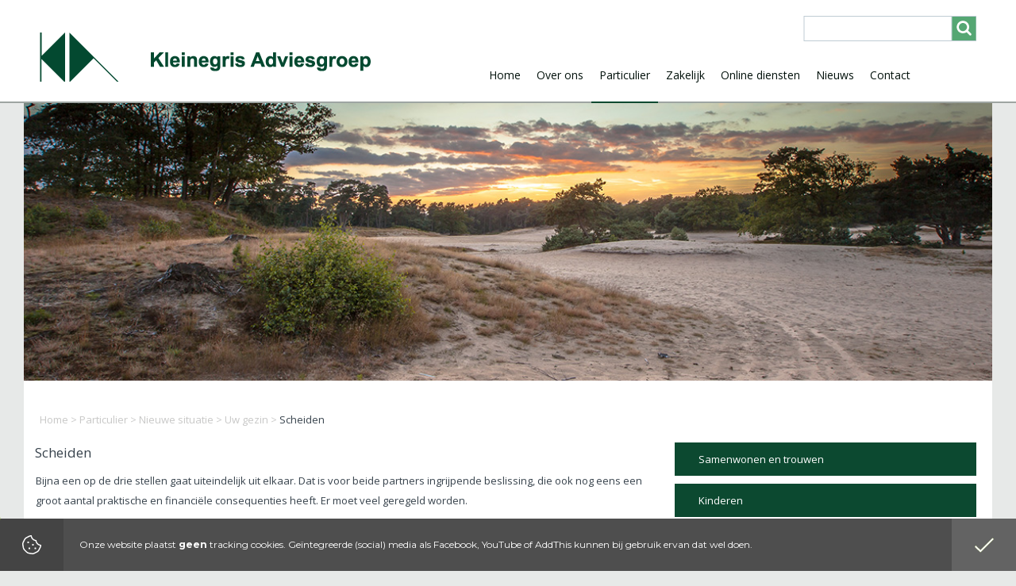

--- FILE ---
content_type: text/html; charset=UTF-8
request_url: https://www.kleinegris.nl/particulier/nieuwe-situatie/uw-gezin/scheiden
body_size: 9063
content:
<!doctype html>
<html>
    <head>
        <meta charset="UTF-8">
        <meta http-equiv="content-style-type" content="text/css">
        <meta http-equiv="cache-control" content="public">
        <meta name="robots" content="noindex,nofollow">
        <meta name="viewport" content="width=device-width, initial-scale=1, maximum-scale=1, user-scalable=no">
        <meta name="keywords" content="scheiden, scheiding, uit elkaar">
        <meta name="description" content="Gaat u scheiden? Bij Kleinegris Adviesgroep te Soest kunt u terecht voor een deskundig en onafhankelijk financieel advies.">
        <meta name="title" content="Scheiden">
        <meta name="author" content="Kleinegris Adviesgroep">
        <title>Kleinegris Adviesgroep</title>
        <link rel="alternate" title="Kleinegris Adviesgroep -  Nieuws" type="application/rss+xml" href="https://www.kleinegris.nl/feeds/particulier.rss">
        <link rel="alternate" title="Kleinegris Adviesgroep -  Nieuws" type="application/rss+xml" href="https://www.kleinegris.nl/feeds/zakelijk.rss">
        <script type="text/javascript" src="https://cdn.denkis.nl/jquery/jquery-1.7.2.min.js"></script>
<link rel="stylesheet" type="text/css" href="https://fonts.googleapis.com/css?family=Montserrat:400,700">
<link rel="stylesheet" type="text/css" href="https://cdn.denkis.nl/jquery/plugin/scroll/custom-content-scroller/latest/jquery.mCustomScrollbar.min.css">
        <link type="text/css" rel="stylesheet" media="all" href="https://cdn.denkis.nl/font/icon/font-awesome/latest/css/font-awesome.min.css">
        <link type="text/css" rel="stylesheet" media="all" href="https://www.mijndenkadmin.nl/coreStyle.css">
        <link type="text/css" rel="stylesheet" media="all" href= "https://www.kleinegris.nl/style.css">
        <script type="text/javascript" src="https://cdn.denkis.nl/jquery/plugin/easing/jquery-easing/1.3/jquery.easing.min.js"></script>
        <script type="text/javascript" src="https://cdn.denkis.nl/jquery/plugin/menu/doubleTapToGo/latest/doubleTapToGo.js"></script>
        <link type="text/css" rel="stylesheet" media="all" href="https://cdn.denkis.nl/bootstrap/latest/css/bootstrap.min.css">
        <script type="text/javascript" src="https://cdn.denkis.nl/bootstrap/latest/js/bootstrap.min.js"></script>
        <script type="text/javascript" src="https://cdn.denkis.nl/js/cookie/latest/js.cookie.js"></script>
        <script type="text/javascript" src="https://www.kleinegris.nl/jscripts/blocks.js"></script>
<link href='https://fonts.googleapis.com/css?family=Open+Sans:400,400italic,600,700,300' rel='stylesheet' type='text/css'>


<link rel="apple-touch-icon" sizes="180x180" href="/images/icons/apple-touch-icon.png">
<link rel="icon" type="image/png" sizes="32x32" href="/images/icons/favicon-32x32.png">
<link rel="icon" type="image/png" sizes="16x16" href="/images/icons/favicon-16x16.png">
<link rel="manifest" href="/images/icons/manifest.json">
<link rel="mask-icon" href="/images/icons/safari-pinned-tab.svg" color="#034930">
<link rel="shortcut icon" href="/images/icons/favicon.ico">
<meta name="msapplication-config" content="/images/icons/browserconfig.xml">
<meta name="theme-color" content="#ffffff">


        <link rel="stylesheet" type="text/css" media="all" href="https://www.kleinegris.nl/load-css/particulier/nieuwe-situatie/uw-gezin/scheiden">
        <script type="text/javascript" src="https://www.kleinegris.nl/load-js/particulier/nieuwe-situatie/uw-gezin/scheiden" async></script>
    </head>
    <body>
        <div class="siteContainer">
            <div class="bg" id="bg" data-stellar-ratio="0.15" data-stellar-horizontal-offset="0">
                <div class="bgPxLeft"></div>
                <div class="bgPxRight"></div>
            </div>
            <div class="bgImage" id="bgImage">
                <div class="bgImageBgColor" style="max-width:1220px;"></div>
            </div>
            <div class="bgImageTop" id="bgImageTop"></div>
            <div class="siteWrapper" id="siteWrapper">
                <div class="container">
                    <div class="row">
                        <div class="col-md-12 ">
                            <div id="id338" class="block-container-style6 ">
                                <div id="blockCC-id338" class="block-content-container content-container-style6" style="min-height:108px;">
                                    <div class="block-content content-style6">
                                        <div style="position:absolute;width:417px;height:63px;top:40px;left:0px;background-color:transparent;background-image:url(/images/logo-1.png);background-repeat:no-repeat;z-index:20;" class="logo hidden-xs hidden-sm">
<a href="/home" target="" title="Naar de homepage"><div style="width:417px;height:63px;cursor:pointer;"></div></a></div>
<div style="position:absolute;width:260px;height:39px;top:40px;left:0px;background-color:transparent;background-image:url(/images/logo-1-res.png);background-repeat:no-repeat;z-index:20;" class="logo hidden-md hidden-lg">
<a href="/home" target="" title="Naar de homepage"><div style="width:260px;height:39px;cursor:pointer;"></div></a></div>
                                                <div style="position:absolute;top:20px;right:0px;z-index:20;" class="hidden-xs ">
                                                    <form method="post" action="/zoeken">
                                                        <div class="searchbox">
                                                            <div class="searchtext">
                                                                <input type="text" name="textToFind" class="searchtext" value="" maxlength="250" />
                                                            </div>
                                                            <div class="searchbutton">
                                                                <input type="submit" value="" class="searchbutton" onfocus="this.blur();" />
                                                            </div>
                                                        </div>
                                                    </form>
                                                </div>
                    <div style="float:left;width:100%;margin-top:70px;line-height:30px;background-color:transparent;background-image: none);" >
                    <a id="responsiveMenuToggle" class="hidden-md hidden-lg" href="#">Menu <i class="fa fa-bars"></i></a>
                        <div id="responsiveMenu" class="hidden-md hidden-lg">
                            <ul class="responsiveMenuList" >
                            <li class=""><a href="/home" target="_self" class="">Home</a></li>
                            <li class="has-sub"><a class="" href="/over-ons/wie-zijn-wij" target="_self">Over ons</a>
                                <ul class="">
                                <li class=""><a href="/over-ons/wie-zijn-wij" target="_self" class="">Wie zijn wij</a></li>
                                <li class=""><a href="/over-ons/wat-doen-wij" target="_self" class="">Wat doen wij</a></li>
                                <li class=""><a href="/over-ons/onze-dienstverlening" target="_self" class="">Onze dienstverlening</a></li>
                                <li class=""><a href="/over-ons/onze-kwaliteitswaarborgen" target="_self" class="">Onze kwaliteitswaarborgen</a></li>
                                <li class=""><a href="/over-ons/links" target="_self" class="">Links</a></li>
                                </ul>
</li>
                            <li class="has-sub current"><a href="/particulier" target="_self" class=" down">Particulier</a>
                                <ul class="">
                                <li class="current has-sub"><a href="/particulier/nieuwe-situatie" target="_self" class=" down">Nieuwe situatie</a>
                                    <ul class="">
                                    <li class="has-sub current"><a class="" href="/particulier/nieuwe-situatie/uw-gezin/samenwonen-en-trouwen" target="_self">Uw gezin</a>
                                        <ul class="">
                                        <li class=""><a href="/particulier/nieuwe-situatie/uw-gezin/samenwonen-en-trouwen" target="_self" class="">Samenwonen en trouwen</a></li>
                                        <li class=""><a href="/particulier/nieuwe-situatie/uw-gezin/kinderen" target="_self" class="">Kinderen</a></li>
                                        <li class="current "><a href="/particulier/nieuwe-situatie/uw-gezin/scheiden" target="_self" class="">Scheiden</a></li>
                                        <li class=""><a href="/particulier/nieuwe-situatie/uw-gezin/overlijden" target="_self" class="">Overlijden</a></li>
                                        </ul>
</li>
                                    <li class="has-sub"><a class="" href="/particulier/nieuwe-situatie/uw-werk-inkomen/nieuwe-baan" target="_self">Uw werk en inkomen</a>
                                        <ul class="">
                                        <li class=""><a href="/particulier/nieuwe-situatie/uw-werk-inkomen/nieuwe-baan" target="_self" class="">Nieuwe baan</a></li>
                                        <li class=""><a href="/particulier/nieuwe-situatie/uw-werk-inkomen/promotie" target="_self" class="">Promotie</a></li>
                                        <li class=""><a href="/particulier/nieuwe-situatie/uw-werk-inkomen/ontslag" target="_self" class="">Ontslag</a></li>
                                        <li class=""><a href="/particulier/nieuwe-situatie/uw-werk-inkomen/ziek-zijn" target="_self" class="">Ziek zijn</a></li>
                                        <li class=""><a href="/particulier/nieuwe-situatie/uw-werk-inkomen/arbeidsongeschikt-raken" target="_self" class="">Arbeidsongeschikt raken</a></li>
                                        <li class=""><a href="/particulier/nieuwe-situatie/uw-werk-inkomen/eerder-stoppen-met-werken" target="_self" class="">Eerder stoppen met werken</a></li>
                                        <li class=""><a href="/particulier/nieuwe-situatie/uw-werk-inkomen/met-pensioen-gaan" target="_self" class="">Met pensioen gaan</a></li>
                                        <li class=""><a href="/particulier/nieuwe-situatie/uw-werk-inkomen/eigen-zaak-starten" target="_self" class="">Eigen zaak starten</a></li>
                                        <li class=""><a href="/particulier/nieuwe-situatie/uw-werk-inkomen/belasting-betalen" target="_self" class="">Belasting betalen</a></li>
                                        </ul>
</li>
                                    <li class="has-sub"><a class="" href="/particulier/nieuwe-situatie/uw-woning/huis-kopen" target="_self">Uw woning</a>
                                        <ul class="">
                                        <li class=""><a href="/particulier/nieuwe-situatie/uw-woning/huis-kopen" target="_self" class="">Huis kopen</a></li>
                                        <li class=""><a href="/particulier/nieuwe-situatie/uw-woning/huis-huren" target="_self" class="">Huis huren</a></li>
                                        <li class=""><a href="/particulier/nieuwe-situatie/uw-woning/verbouwen" target="_self" class="">Verbouwen</a></li>
                                        <li class=""><a href="/particulier/nieuwe-situatie/uw-woning/verhuizen" target="_self" class="">Verhuizen</a></li>
                                        </ul>
</li>
                                    <li class="has-sub"><a class="" href="/particulier/nieuwe-situatie/je-studie/studiefinanciering" target="_self">Je studie </a>
                                        <ul class="">
                                        <li class=""><a href="/particulier/nieuwe-situatie/je-studie/studiefinanciering" target="_self" class="">Studiefinanciering</a></li>
                                        <li class=""><a href="/particulier/nieuwe-situatie/je-studie/studieschuld" target="_self" class="">Studieschuld</a></li>
                                        <li class=""><a href="/particulier/nieuwe-situatie/je-studie/op-kamers-gaan" target="_self" class="">Op kamers gaan</a></li>
                                        </ul>
</li>
                                    </ul>
</li>
                                <li class=""><a href="/particulier/pensioen" target="_self" class="">Pensioen</a></li>
                                <li class=""><a href="/particulier/hypotheek" target="_self" class="">Hypotheek</a></li>
                                <li class=""><a href="/particulier/sparen" target="_self" class="">Sparen</a></li>
                                <li class=""><a href="/particulier/krediet" target="_self" class="">Krediet</a></li>
                                <li class=""><a href="/particulier/financial-planning" target="_self" class="">Financial planning</a></li>
                                <li class=""><a href="/particulier/uitvaart" target="_self" class="">Uitvaart</a></li>
                                <li class=""><a href="/particulier/zorg" target="_self" class="">Zorg</a></li>
                                <li class=""><a href="/particulier/wonen" target="_self" class="">Wonen</a></li>
                                <li class=""><a href="/particulier/recht" target="_self" class="">Recht</a></li>
                                <li class=""><a href="/particulier/verkeer" target="_self" class="">Verkeer</a></li>
                                <li class=""><a href="/particulier/recreatie" target="_self" class="">Recreatie</a></li>
                                <li class=""><a href="/particulier/links" target="_self" class="">Links</a></li>
                                </ul>
</li>
                            <li class="has-sub"><a href="/zakelijk" target="_self" class=" down">Zakelijk</a>
                                <ul class="">
                                <li class=""><a href="/zakelijk/ondernemer" target="_self" class="">Ondernemer</a></li>
                                <li class=""><a href="/zakelijk/employee-benefits" target="_self" class="">Employee benefits</a></li>
                                <li class=""><a href="/zakelijk/risico-analyse" target="_self" class="">Risico analyse</a></li>
                                <li class=""><a href="/zakelijk/verzekeringen" target="_self" class="">Verzekeringen</a></li>
                                <li class=""><a href="/zakelijk/links" target="_self" class="">Links</a></li>
                                </ul>
</li>
                            <li class="has-sub"><a href="/klantenservice" target="_self" class=" down">Online diensten</a>
                                <ul class="">
                                <li class=""><a href="/klantenservice/premie-berekenen" target="_self" class="">Premie berekenen</a></li>
                                <li class=""><a href="/klantenservice/offerte-aanvragen" target="_self" class="">Offerte aanvragen</a></li>
                                <li class=""><a href="/klantenservice/wijzigingen-doorgeven" target="_self" class="">Wijzigingen doorgeven</a></li>
                                <li class=""><a href="/klantenservice/handige-rekentools" target="_self" class="">Handige rekentools</a></li>
                                <li class=""><a href="/klantenservice/schade-melden" target="_self" class="">Schade melden</a></li>
                                <li class=""><a href="/klantenservice/adreswijziging" target="_self" class="">Adreswijziging</a></li>
                                <li class=""><a href="/klantenservice/bel-mij-service" target="_self" class="">Bel-mij-service</a></li>
                                <li class=""><a href="/klantenservice/totaalrelatie-service" target="_self" class="">Totaalrelatie-service</a></li>
                                <li class=""><a href="/klantenservice/klanttevredenheid" target="_self" class="">Klanttevredenheid</a></li>
                                <li class=""><a href="/klantenservice/aanbeveling" target="_self" class="">Aanbeveling</a></li>
                                <li class=""><a href="/klantenservice/klacht" target="_self" class="">Klachtmelding</a></li>
                                <li class=""><a href="/klantenservice/downloads" target="_self" class="">Downloads</a></li>
                                </ul>
</li>
                            <li class="has-sub"><a class="" href="/nieuws/particulier" target="_self">Nieuws</a>
                                <ul class="">
                                <li class=""><a href="/nieuws/particulier" target="_self" class="">Particulier</a></li>
                                <li class=""><a href="/nieuws/zakelijk" target="_self" class="">Zakelijk</a></li>
                                <li class=""><a href="/nieuws/rss-feeds" target="_self" class="">RSS Feeds</a></li>
                                </ul>
</li>
                            <li class=""><a href="/contact" target="_self" class="">Contact</a></li>
                            </ul>

                            <span style="height:20;"></span>
                        </div>
                    </div>

                                    </div>
                                </div>
                            </div>
                        </div>
                    </div>
                    <div class="row">
                        <div class="col-md-12  hidden-xs hidden-sm">
                            <div id="id416" class="block-container-style11 ">
                                <div id="blockCC-id416" class="block-content-container content-container-style11" style="min-height:250px;">
                                    <div class="block-content content-style11">
                                        <img src="/images/uploaded/img-header-2.jpg" alt="" class="image" style="width:100%;height:auto !important;margin:0;">
                                    </div>
                                </div>
                            </div>
                        </div>
                    </div>
                    <div class="row">
                        <div class="col-md-12 ">
                            <div id="id365" class="block-container-style10 ">
                                <div id="blockCC-id365" class="block-content-container content-container-style10" style="min-height:1px;">
                                    <div class="block-content content-style10">
                                        <ul>
                                <li><a href="https://www.kleinegris.nl/home" title="Terug naar bovenliggende pagina: Home">Home</a> &gt; </li>
                                <li><a href="/particulier/" title="Terug naar bovenliggende pagina: Particulier">Particulier</a> &gt; </li>
                                <li><a href="/particulier/nieuwe-situatie/" title="Terug naar bovenliggende pagina: Nieuwe situatie">Nieuwe situatie</a> &gt; </li>
                                <li><a href="/particulier/nieuwe-situatie/uw-gezin/samenwonen-en-trouwen" title="Terug naar bovenliggende pagina: Uw gezin">Uw gezin</a> &gt; </li>
                                <span title="Hier bevindt u zich" class="selected">Scheiden</span>
                            </ul>

                                    </div>
                                </div>
                            </div>
                        </div>
                    </div>
                    <div class="row">
                    <div class="col-md-8">
                         <div class="row">
                            <div class="col-xs-12 col-sm-12 col-md-12 col-lg-12">
                            <div id="id192" class="block-container-style1 ">
                                <div class="block-title-container title-container-style1">
                                    <div class="block-title title-style1">
                                        <h1>Scheiden</h1>
                                    </div>
                                </div>
                                <div id="blockCC-id192" class="block-content-container content-container-style1" style="min-height:1px;">
                                    <div class="block-content content-style1">
                                        <p>Bijna een op de drie stellen gaat uiteindelijk uit elkaar. Dat is voor beide partners ingrijpende beslissing, die ook nog eens een groot aantal praktische en financi&euml;le consequenties heeft. Er moet veel geregeld worden.</p>
<ul>
<li style="background: none; border: none;"><strong>Verzekeringen en lijfrentes aanpassen</strong><br />Vermogen delen dat op een spaar- of beleggingsrekening staat is vaak goed te regelen, maar het wordt ingewikkelder bij een lijfrentepolis of een kapitaalverzekering. Ook de overlijdensrisicoverzekering die u misschien op elkaars leven heeft afgesloten, moet aangepast worden. Wij inventariseren de bestaande voorzieningen voor u en bekijken samen met u hoe deze het beste verdeeld kunnen worden.</li>
<li style="background: none; border: none;"><strong>Gevolgen voor uw hypotheek en hypotheekrenteaftrek</strong><br />Verkoopt u de woning of blijft een van u erin wonen? Koopt die de ander dan uit en voor welk bedrag? Elke keuze heeft mogelijk gevolgen voor:
<ul>
<li style="background: none; border: none;">hypothecaire lening</li>
<li style="background: none; border: none;">kapitaalverzekering eigen woning</li>
<li style="background: none; border: none;">overwaarde van uw woning</li>
<li style="background: none; border: none;">hypotheekrenteaftrek</li>
<li style="background: none; border: none;">bijleenregeling</li>
</ul>
<br />Het zijn allemaal vragen die een afgewogen en deskundig advies verdienen. Maak een afspraak met ons. <br />Zie ook pagina <a class="wftlink" href="https://www.kleinegris.nl/particulier/hypotheek/">Hypotheek</a></li>
<li style="background: none; border: none;"><strong>Hoeveel pensioen houdt u over?</strong><br />Uw partner heeft deels recht op het pensioen dat u opbouwt tijdens het huwelijk of geregistreerd partnerschap. Een scheiding kan dus tot een aanzienlijk pensioentekort leiden. Wij berekenen voor u hoe uw pensioensituatie er na de scheiding uitziet en welke maatregelen u kunt nemen om uw eigen pensioen weer op peil te brengen. <br /></li>
<li style="background: none; border: none;"><strong>Nieuwe start</strong><br />Als uiteindelijk alles geregeld is, dan wordt het tijd om ook weer aan uw eigen financi&euml;n en zekerheid te denken. Wij geven u graag een goed advies over een verzekeringspakket op maat en bekijken samen met u wat uw financi&euml;le wensen en mogelijkheden zijn.</li>
</ul><p>Meer informatie over de wijze waarop wij u van dienst zijn en de kosten van onze dienstverlening kunt u lezen in onze <a href="/over-ons/onze-dienstverlening">dienstverleningsdocumenten</a>.</p>
                            <div class="addthis_sharing_toolbox" style="float:left;margin-top:10px;"></div>

                                    </div>
                                </div>
                            </div>
                            </div>
                         </div>
                    </div>
                    <div class="col-md-4">
                         <div class="row">
                            <div class="col-xs-12 col-sm-4 col-md-12 col-lg-12 hidden-xs hidden-sm">
                            <div id="id146" class="block-container-style2 ">
                                <div id="blockCC-id146" class="block-content-container content-container-style2" style="min-height:1px;">
                                    <div class="block-content content-style2">
                                        <ul>
                                <li><a onfocus="this.blur();" href="/particulier/nieuwe-situatie/uw-gezin/samenwonen-en-trouwen" id="def0xx-pos0xx-stl2xx-aut13-id6972a19a970d9" title="Ga naar de pagina Samenwonen en trouwen">Samenwonen en trouwen</a></li>
                                <li><a onfocus="this.blur();" href="/particulier/nieuwe-situatie/uw-gezin/kinderen" id="def0xx-pos0xx-stl2xx-aut13-id6972a19a97127" title="Ga naar de pagina Kinderen">Kinderen</a></li>
                                <li class="selected"><a onfocus="this.blur();" href="/particulier/nieuwe-situatie/uw-gezin/scheiden" id="def0xx-pos0xx-stl2xx-aut13-id6972a19a97169" title="U bevindt zich op dit moment op de pagina: Scheiden">Scheiden</a></li>
                                <li><a onfocus="this.blur();" href="/particulier/nieuwe-situatie/uw-gezin/overlijden" id="def0xx-pos0xx-stl2xx-aut13-id6972a19a971b9" title="Ga naar de pagina Overlijden">Overlijden</a></li>
                            </ul>
                                    </div>
                                </div>
                            </div>
                            </div>
                            <div class="col-xs-12 col-sm-4 col-md-12 col-lg-12">
                            <div id="id167" class="block-container-style4 ">
                                <div class="block-title-container title-container-style4">
                                    <div class="block-title title-style4">
                                        Tips
                                    </div>
                                    <div id="def0xx-pos0xx-stl1xx-autid167-id6972a19a9831c" title="Door op de items binnen dit blokje te klikken verschijnt er een informatieschermpje.&lt;br /&gt;Het schermpje kunt u doormiddel van het kruisje rechtsboven sluiten" class="block-title-ptv"></div>
                                </div>
                                <div id="blockCC-id167" class="block-content-container content-container-style4" style="min-height:1px;">
                                    <div class="block-content content-style4">
                                        <ul>
                                <li><a href="/p/202/120/overwaarde-op-uw-huis-lagere-rente">Overwaarde op uw huis? Lagere rente!</a></li>
                            </ul>

                                    </div>
                                </div>
                            </div>
                            </div>
                            <div class="col-xs-12 col-sm-4 col-md-12 col-lg-12">
                            <div id="id8" class="block-container-style4 ">
                                <div class="block-title-container title-container-style4">
                                    <div class="block-title title-style4">
                                        Nieuws
                                    </div>
                                </div>
                                <div id="blockCC-id8" class="block-content-container content-container-style4" style="min-height:1px;">
                                    <div class="block-content content-style4">
                                        <ul>
                                <li>
                                    <a onfocus="this.blur();" href="/n/1803/120/financieumlle-problemen-vergroten-kans-op-vechtscheiding" id="def0xx-pos0xx-stl4xx-aut0-id6972a19a98c60" title="Lees het volledige nieuwsartikel: Financi&euml;le problemen vergroten kans op vechtscheiding">Financi&euml;le problemen vergroten kans op vechtscheiding</a>
                                </li>
                                <li>
                                    <a onfocus="this.blur();" href="/n/1765/120/na-de-scheiding-niet-verlost-van-de-schulden" id="def0xx-pos0xx-stl4xx-aut1-id6972a19a98c6a" title="Lees het volledige nieuwsartikel: Na de scheiding niet verlost van de schulden">Na de scheiding niet verlost van de schulden</a>
                                </li>
                                <li>
                                    <a onfocus="this.blur();" href="/nieuws/particulier" id="def0xx-pos0xx-stl4xx-aut2-id6972a19a98c6c" title="Ga naar het nieuwsoverzicht">Nieuwsoverzicht</a>
                                </li>
                            </ul>

                                    </div>
                                </div>
                            </div>
                            </div>
                         </div>
                    </div>
                </div>
                    <div class="row">
                        <div class="col-md-12 ">
                            <div id="id415" class="block-container-style8 ">
                                <div id="blockCC-id415" class="block-content-container content-container-style8" style="min-height:1px;">
                                    <div class="block-content content-style8">
                                        <div class="row">
<div class="content-footer col-md-3 col-sm-6 col-xs-12"><span class="icon-footer"> <i class="fa fa-map-marker"></i> </span> <span> Bosstraat 12<br /> 3766 AG Soest </span></div>
<div class="content-footer col-md-3 col-sm-6 col-xs-12"><span class="icon-footer"> <i class="fa fa-phone"></i> </span> <span> T: <a href="tel:+31 35 601 3260">035 - 601 3260</a></span></div>
<div class="content-footer col-md-3 col-sm-6 col-xs-12"><span class="icon-footer"> <i class="fa fa-envelope"></i> </span> <span> E: <a href="mailto:info@kleinegris.nl">info@kleinegris.nl</a> </span></div>
<div class="content-footer col-md-3 col-sm-6 col-xs-12"><span class="icon-footer"> <i class="fa fa-tags"></i> </span> <span> KvK 31019950<br />AFM 12005655<br /> KiFid 300.002937<br />BTW NL809615800B01 </span></div>
</div>
                                    </div>
                                </div>
                            </div>
                        </div>
                    </div>
                    <div class="row">
                        <div class="col-md-12 ">
                            <div id="id37" class="block-container-style13 ">
                                <div id="blockCC-id37" class="block-content-container content-container-style13" style="min-height:1px;">
                                    <div class="block-content content-style13">
                                        <span style="float: left;"><a href="/disclaimer">Disclaimer</a> | <a href="/privacy-statement">Privacy</a></span><a href="https://www.denkis.nl/" target="_blank" title="Naar de website van DenK Internet Solutions">Website by DenK Internet Solutions</a>

                                    </div>
                                </div>
                            </div>
                        </div>
                    </div>
                    <div class="independentDivs-inside">
                    <div id="nav" class="hidden-xs hidden-sm" style="position:absolute;width:644px;line-height:30px;top:70px;right:0px;background-color:transparent;background-image: none);z-index:100;">
                        <ul class="flyOutMenu-1" >
                            <li class=""><a href="/home" target="_self" class="">Home</a></li>
                            <li class=""><a class="" href="/over-ons/wie-zijn-wij" target="_self">Over ons</a>
                                <ul class="">
                                <li class=""><a href="/over-ons/wie-zijn-wij" target="_self" class="">Wie zijn wij</a></li>
                                <li class=""><a href="/over-ons/wat-doen-wij" target="_self" class="">Wat doen wij</a></li>
                                <li class=""><a href="/over-ons/onze-dienstverlening" target="_self" class="">Onze dienstverlening</a></li>
                                <li class=""><a href="/over-ons/onze-kwaliteitswaarborgen" target="_self" class="">Onze kwaliteitswaarborgen</a></li>
                                <li class=""><a href="/over-ons/links" target="_self" class="">Links</a></li>
                                </ul>
</li>
                            <li class=" current"><a href="/particulier" target="_self" class=" down">Particulier</a>
                                <ul class="">
                                <li class="current "><a href="/particulier/nieuwe-situatie" target="_self" class=" down">Nieuwe situatie</a>
                                    <ul class="">
                                    <li class=" current"><a class="" href="/particulier/nieuwe-situatie/uw-gezin/samenwonen-en-trouwen" target="_self">Uw gezin</a>
                                        <ul class="">
                                        <li class=""><a href="/particulier/nieuwe-situatie/uw-gezin/samenwonen-en-trouwen" target="_self" class="">Samenwonen en trouwen</a></li>
                                        <li class=""><a href="/particulier/nieuwe-situatie/uw-gezin/kinderen" target="_self" class="">Kinderen</a></li>
                                        <li class="current "><a href="/particulier/nieuwe-situatie/uw-gezin/scheiden" target="_self" class="">Scheiden</a></li>
                                        <li class=""><a href="/particulier/nieuwe-situatie/uw-gezin/overlijden" target="_self" class="">Overlijden</a></li>
                                        </ul>
</li>
                                    <li class=""><a class="" href="/particulier/nieuwe-situatie/uw-werk-inkomen/nieuwe-baan" target="_self">Uw werk en inkomen</a>
                                        <ul class="">
                                        <li class=""><a href="/particulier/nieuwe-situatie/uw-werk-inkomen/nieuwe-baan" target="_self" class="">Nieuwe baan</a></li>
                                        <li class=""><a href="/particulier/nieuwe-situatie/uw-werk-inkomen/promotie" target="_self" class="">Promotie</a></li>
                                        <li class=""><a href="/particulier/nieuwe-situatie/uw-werk-inkomen/ontslag" target="_self" class="">Ontslag</a></li>
                                        <li class=""><a href="/particulier/nieuwe-situatie/uw-werk-inkomen/ziek-zijn" target="_self" class="">Ziek zijn</a></li>
                                        <li class=""><a href="/particulier/nieuwe-situatie/uw-werk-inkomen/arbeidsongeschikt-raken" target="_self" class="">Arbeidsongeschikt raken</a></li>
                                        <li class=""><a href="/particulier/nieuwe-situatie/uw-werk-inkomen/eerder-stoppen-met-werken" target="_self" class="">Eerder stoppen met werken</a></li>
                                        <li class=""><a href="/particulier/nieuwe-situatie/uw-werk-inkomen/met-pensioen-gaan" target="_self" class="">Met pensioen gaan</a></li>
                                        <li class=""><a href="/particulier/nieuwe-situatie/uw-werk-inkomen/eigen-zaak-starten" target="_self" class="">Eigen zaak starten</a></li>
                                        <li class=""><a href="/particulier/nieuwe-situatie/uw-werk-inkomen/belasting-betalen" target="_self" class="">Belasting betalen</a></li>
                                        </ul>
</li>
                                    <li class=""><a class="" href="/particulier/nieuwe-situatie/uw-woning/huis-kopen" target="_self">Uw woning</a>
                                        <ul class="">
                                        <li class=""><a href="/particulier/nieuwe-situatie/uw-woning/huis-kopen" target="_self" class="">Huis kopen</a></li>
                                        <li class=""><a href="/particulier/nieuwe-situatie/uw-woning/huis-huren" target="_self" class="">Huis huren</a></li>
                                        <li class=""><a href="/particulier/nieuwe-situatie/uw-woning/verbouwen" target="_self" class="">Verbouwen</a></li>
                                        <li class=""><a href="/particulier/nieuwe-situatie/uw-woning/verhuizen" target="_self" class="">Verhuizen</a></li>
                                        </ul>
</li>
                                    <li class=""><a class="" href="/particulier/nieuwe-situatie/je-studie/studiefinanciering" target="_self">Je studie </a>
                                        <ul class="">
                                        <li class=""><a href="/particulier/nieuwe-situatie/je-studie/studiefinanciering" target="_self" class="">Studiefinanciering</a></li>
                                        <li class=""><a href="/particulier/nieuwe-situatie/je-studie/studieschuld" target="_self" class="">Studieschuld</a></li>
                                        <li class=""><a href="/particulier/nieuwe-situatie/je-studie/op-kamers-gaan" target="_self" class="">Op kamers gaan</a></li>
                                        </ul>
</li>
                                    </ul>
</li>
                                <li class=""><a href="/particulier/pensioen" target="_self" class="">Pensioen</a></li>
                                <li class=""><a href="/particulier/hypotheek" target="_self" class="">Hypotheek</a></li>
                                <li class=""><a href="/particulier/sparen" target="_self" class="">Sparen</a></li>
                                <li class=""><a href="/particulier/krediet" target="_self" class="">Krediet</a></li>
                                <li class=""><a href="/particulier/financial-planning" target="_self" class="">Financial planning</a></li>
                                <li class=""><a href="/particulier/uitvaart" target="_self" class="">Uitvaart</a></li>
                                <li class=""><a href="/particulier/zorg" target="_self" class="">Zorg</a></li>
                                <li class=""><a href="/particulier/wonen" target="_self" class="">Wonen</a></li>
                                <li class=""><a href="/particulier/recht" target="_self" class="">Recht</a></li>
                                <li class=""><a href="/particulier/verkeer" target="_self" class="">Verkeer</a></li>
                                <li class=""><a href="/particulier/recreatie" target="_self" class="">Recreatie</a></li>
                                <li class=""><a href="/particulier/links" target="_self" class="">Links</a></li>
                                </ul>
</li>
                            <li class=""><a href="/zakelijk" target="_self" class=" down">Zakelijk</a>
                                <ul class="">
                                <li class=""><a href="/zakelijk/ondernemer" target="_self" class="">Ondernemer</a></li>
                                <li class=""><a href="/zakelijk/employee-benefits" target="_self" class="">Employee benefits</a></li>
                                <li class=""><a href="/zakelijk/risico-analyse" target="_self" class="">Risico analyse</a></li>
                                <li class=""><a href="/zakelijk/verzekeringen" target="_self" class="">Verzekeringen</a></li>
                                <li class=""><a href="/zakelijk/links" target="_self" class="">Links</a></li>
                                </ul>
</li>
                            <li class=""><a href="/klantenservice" target="_self" class=" down">Online diensten</a>
                                <ul class="">
                                <li class=""><a href="/klantenservice/premie-berekenen" target="_self" class="">Premie berekenen</a></li>
                                <li class=""><a href="/klantenservice/offerte-aanvragen" target="_self" class="">Offerte aanvragen</a></li>
                                <li class=""><a href="/klantenservice/wijzigingen-doorgeven" target="_self" class="">Wijzigingen doorgeven</a></li>
                                <li class=""><a href="/klantenservice/handige-rekentools" target="_self" class="">Handige rekentools</a></li>
                                <li class=""><a href="/klantenservice/schade-melden" target="_self" class="">Schade melden</a></li>
                                <li class=""><a href="/klantenservice/adreswijziging" target="_self" class="">Adreswijziging</a></li>
                                <li class=""><a href="/klantenservice/bel-mij-service" target="_self" class="">Bel-mij-service</a></li>
                                <li class=""><a href="/klantenservice/totaalrelatie-service" target="_self" class="">Totaalrelatie-service</a></li>
                                <li class=""><a href="/klantenservice/klanttevredenheid" target="_self" class="">Klanttevredenheid</a></li>
                                <li class=""><a href="/klantenservice/aanbeveling" target="_self" class="">Aanbeveling</a></li>
                                <li class=""><a href="/klantenservice/klacht" target="_self" class="">Klachtmelding</a></li>
                                <li class=""><a href="/klantenservice/downloads" target="_self" class="">Downloads</a></li>
                                </ul>
</li>
                            <li class=""><a class="" href="/nieuws/particulier" target="_self">Nieuws</a>
                                <ul class="">
                                <li class=""><a href="/nieuws/particulier" target="_self" class="">Particulier</a></li>
                                <li class=""><a href="/nieuws/zakelijk" target="_self" class="">Zakelijk</a></li>
                                <li class=""><a href="/nieuws/rss-feeds" target="_self" class="">RSS Feeds</a></li>
                                </ul>
</li>
                            <li class=""><a href="/contact" target="_self" class="">Contact</a></li>
                            </ul>

                    </div>
                    </div>
                </div>
            </div>
            <div class="bgImageBottom" id="bgImageBottom"></div>
        </div>
                <script type="text/javascript" src="//s7.addthis.com/js/300/addthis_widget.js#pubid=denk"></script>
<div class="cookieLaw cookieLawContainer">
            <div id="cookieLawCountdown"></div>
            <div class="cookieLawBarContainer">
                <div class="cookieLawBar">
                    <div class="left cookieLawBarButton cookieLawMoreInfo">
                        <svg aria-hidden="true" data-prefix="fal" data-icon="cookie-bite" class="svg-inline--fa fa-cookie-bite fa-w-16" role="img" xmlns="http://www.w3.org/2000/svg" viewBox="0 0 512 512"><path fill="currentColor" d="M352 328c-13.25 0-24 10.74-24 24 0 13.25 10.75 24 24 24s24-10.75 24-24c0-13.26-10.75-24-24-24zM184 192c0-13.26-10.75-24-24-24s-24 10.74-24 24c0 13.25 10.75 24 24 24s24-10.75 24-24zm8 136c-13.25 0-24 10.74-24 24 0 13.25 10.75 24 24 24s24-10.75 24-24c0-13.26-10.75-24-24-24zm96-96c-13.25 0-24 10.74-24 24 0 13.25 10.75 24 24 24s24-10.75 24-24c0-13.26-10.75-24-24-24zm222.52 23.82c-69.97-.85-126.47-57.69-126.47-127.86-70.17 0-127-56.49-127.86-126.45C249.57.5 242.9 0 236.26 0c-20.68 0-41.18 4.85-59.79 14.33l-69.13 35.22a132.221 132.221 0 0 0-57.79 57.81l-35.1 68.88a132.645 132.645 0 0 0-12.82 80.95l12.08 76.28a132.555 132.555 0 0 0 37.16 72.96l54.77 54.76a132.036 132.036 0 0 0 72.71 37.06l76.71 12.14c6.86 1.09 13.76 1.62 20.64 1.62 20.72 0 41.25-4.88 59.89-14.38l69.13-35.22a132.221 132.221 0 0 0 57.79-57.81l35.1-68.88c12.56-24.63 17.01-52.57 12.91-79.9zm-41.42 65.36L434 390.07c-9.68 19-24.83 34.15-43.81 43.82l-69.13 35.22C307.08 476.23 291.39 480 275.7 480c-5.21 0-10.47-.41-15.63-1.23l-76.7-12.14c-21-3.33-40.05-13.04-55.09-28.08l-54.77-54.76c-15.1-15.09-24.84-34.23-28.18-55.33l-12.08-76.27c-3.35-21.12.02-42.36 9.72-61.41l35.1-68.88c9.68-19 24.83-34.15 43.81-43.82L191 42.85c11.33-5.77 23.8-9.33 36.51-10.46 13.15 63.15 63.84 112.95 127.25 124.86 11.91 63.42 61.71 114.11 124.87 127.25-1.1 12.73-4.64 25.14-10.53 36.68z"></path></svg>
                    </div>
                    <div class="middle cookieLawBarText cookieLawMoreInfo">
                        Onze website plaatst <strong>geen</strong> tracking cookies. Ge&iuml;ntegreerde (social) media als Facebook, YouTube of AddThis kunnen bij gebruik ervan dat wel doen.
                    </div>
                    <div class="right cookieLawBarButton cookieLawAccept"><svg aria-hidden="true" data-prefix="fal" data-icon="check" class="svg-inline--fa fa-check fa-w-14" role="img" xmlns="http://www.w3.org/2000/svg" viewBox="0 0 448 512"><path id="cookieAcceptIcon" fill="#FFF" fill-opacity="1.0" stroke-width="4" stroke="#93C01F" d="M413.505 91.951L133.49 371.966l-98.995-98.995c-4.686-4.686-12.284-4.686-16.971 0L6.211 284.284c-4.686 4.686-4.686 12.284 0 16.971l118.794 118.794c4.686 4.686 12.284 4.686 16.971 0l299.813-299.813c4.686-4.686 4.686-12.284 0-16.971l-11.314-11.314c-4.686-4.686-12.284-4.686-16.97 0z"></path></svg></div>
                </div>
            </div>
            <div class="cookieLawMessage">
               <div class="cookieLawMessageText">
                    <h2>Wat zijn cookies?</h2>
                    <p>
                       Een cookie is een klein tekstbestand dat door een website op uw apparaat (computer, tablet of mobiele telefoon) wordt geplaatst.
                    </p>
                    <h2>Hoe wij cookies gebruiken</h2>
                    <p>
                        Wij plaatsen uitsluitend functionele cookies voor een optimale werking van de website. Bij uw volgende bezoek worden de cookies gebruikt om u te herkennen en dat maakt een volgend bezoek aan onze website gemakkelijker.
                    </p>
                    <h2>Cookies van derden</h2>
                    <p>
                        Bij de cookies die via onze website worden geplaatst, kunnen cookies van andere partijen zitten. Deze cookies meten bijvoorbeeld het gebruik van onze website. Deze zogenaamde statistische cookies geven ons inzichten waarmee wij onze website vervolgens verder kunnen optimaliseren om zo de gebruikerservaring van bezoekers te verbeteren. Deze inzichten gebruiken wij uitsluitend ten behoeve van onszelf en er worden geen gegevens gedeeld met derden zoals bijvoorbeeld Google.
                    </p>
                    <p>
                        Verder treft u buttons aan van bijvoorbeeld Addthis, Facebook, Twitter of LinkedIn. Met deze buttons kunt u informatie van onze website delen. Ook is het mogelijk dat er video's van YouTube op onze website staan of applicaties van andere partijen. Hiervoor worden cookies geplaatst vanuit deze (social) media. Wij hebben daar geen invloed op. Wilt u hier meer over weten? Lees dan de privacyverklaringen van deze (social media)kanalen. Daarin staat wat zij met de (persoons)gegevens doen die zij via dit soort cookies verwerken.
                    </p>
                    <h2>Uitschakelen cookies</h2>
                    <p>
                        U kunt het gebruik van cookies uitschakelen. Let erop dat u de instellingen apart voor elke browser en apparaat dat u gebruikt moet aanpassen. Hoe u uw instellingen kunt aanpassen, verschilt per browser. Raadpleeg hiervoor de handleiding van uw browser.
                    </p>
                    <p>
                        Wees u ervan bewust dat als u geen cookies wilt, wij niet meer kunnen garanderen dat onze website helemaal goed werkt. Het kan zijn dat enkele functies van de site verloren gaan.
                    </p>
                    <h2>Slotopmerkingen</h2>
                    <p style="margin:0 0 -10px 0;">
                        Wij zullen deze verklaring af en toe aan moeten passen, omdat bijvoorbeeld onze website of de regels rondom cookies wijzigen.
                    <p>
                </div>
            </div>
        </div>
        <script type="text/javascript" src="https://cdn.denkis.nl/jquery/plugin/scroll/custom-content-scroller/latest/jquery.mCustomScrollbar.concat.min.js"></script>
        <script type="text/javascript" src="https://cdn.denkis.nl/jquery/plugin/progressbar/latest/progressbar.min.js"></script>
        <script type="text/javascript">
            $(document).ready(function() {
                if(navigator.cookieEnabled==true) {
                    if(typeof(Cookies.get('cookiesAccepted'))=='undefined'||Cookies.get('cookiesAccepted')==null) {
                        $('.cookieLawBarContainer').delay(2000).slideDown(function(){
                            var cookieCountdownInfo = new ProgressBar.Line('#cookieLawCountdown', {
                                strokeWidth: 1,
                                easing: 'easeInOut',
                                duration: 10000,
                                color: '#FFEA82',
                                trailColor: 'transparent',
                                trailWidth: 0.0,
                                svgStyle: {width: '100%', height: '100%'},
                                from: {color: '#93C01F'},
                                to: {color: '#CA2A20'},
                                step: (state, cookieCountdownInfo) => {
                                    cookieCountdownInfo.path.setAttribute('stroke', state.color);
                                }
                            });
                            cookieCountdownInfo.animate(1.0, function() {
                                $('.cookieLawContainer').delay(0).slideUp();
                                jQb2hs(2000);
                            });
                            $('.cookieLawMoreInfo').click(function(){
                                $('.cookieLaw').toggleClass('cookieLawMessageOpen');
                                $('.cookieLawMessage').slideToggle(function(){;
                                    $('#cookieLawCountdown').fadeOut('slow', function(){cookieCountdownInfo.stop();});
                                });
                            });
                            $('.cookieLawAccept').click(function () {
                                $('.cookieLaw').slideUp();
                                $('.cookieLawMessageOpen').slideUp();
                                $('.cookieLawMessage').slideToggle(function(){;
                                    $('#cookieLawCountdown').fadeOut('slow', function(){cookieCountdownInfo.stop();});
                                });
                                Cookies.set('cookiesAccepted', 'true', {expires: 365, path: '/'});
                                jQb2hs(2000);
                            });
                        });
                    };
                };
                $(".cookieLawMessage").mCustomScrollbar({
                    theme:"rounded-light",
                    scrollButtons:{enable:true,scrollType:"stepped"},
                    autoExpandScrollbar:true
                });
                var cookieAcceptIconBar = new ProgressBar.Path('#cookieAcceptIcon', {
                    easing: 'easeInOut',
                    duration: 1400
                });
                cookieAcceptIconBar.animate(1.0);
            });
        </script>

        <script type="text/javascript" src="https://cdn.denkis.nl/jquery/plugin/iframe/iframe-resizer/latest/iframeResizer.min.js"></script>
        <script type="text/javascript">
            iFrameResize({
                log                 : true,
                enablePublicMethods : true
            });
        </script>
        <script type="text/javascript" src="https://cdn.denkis.nl/bootstrap/plugin/notification/alert/latest/alert.js"></script>
        <span class="dnkToTop">Top</span>
        <script type="text/javascript">
            $(document).ready(function(){
                var dnkToTopOffset = 300,
                dnkToTopOffsetOpacity = 600,
                dnkToTopScrollDuration = 1000,
                dnkToTopBtn = $('.dnkToTop');
                $(window).scroll(function(){
                    ($(this).scrollTop() > dnkToTopOffset ) ? dnkToTopBtn.addClass('dnkToTopVisible') : dnkToTopBtn.removeClass('dnkToTopVisible dnkToTopFadeOut');
                    if( $(this).scrollTop() > dnkToTopOffsetOpacity ) { 
                        dnkToTopBtn.addClass('dnkToTopFadeOut');
                    }
                    if( $(this).scrollTop() < dnkToTopOffsetOpacity ) { 
                        dnkToTopBtn.removeClass('dnkToTopFadeOut');
                    }
                });
                dnkToTopBtn.on('click', function(event){
                    event.preventDefault();
                    $('body,html').animate({
                        scrollTop: 0 ,
                        }, dnkToTopScrollDuration
                    );
                });
            });
        </script>
        <noscript>
            <div class="noscriptContainer">
                <div class="noscript">
                    Onze website maakt gebruik van JavaScript. U ziet deze melding alleen op het moment dat uw browser geen JavaScript ondersteunt of wanneer u JavaScript heeft uitgeschakeld.
                </div>
            </div>
        </noscript>
    </body>
</html>

--- FILE ---
content_type: text/css
request_url: https://www.mijndenkadmin.nl/coreStyle.css
body_size: 669
content:
/* 
------------------------------------------------------------------------
w3.5 button - start
2015-07-01
------------------------------------------------------------------------
*/

.button {
    margin                  : 0 0 0 4px;
    display                 : inline-block;
    text-decoration         : none;
    outline                 : none;
    cursor                  : pointer;
    font-family             : 'HelveticaNeue', Arial, sans-serif;
    font-size               : bold 12px/1em;
    padding                 : 8px 11px;
    color                   : #555;
    text-shadow             : 0 1px 0 #fff;
    background-color        : #f5f5f5;
    border                  : 1px solid #dedede;
    border-color            : #dedede #d8d8d8 #d3d3d3;
    border-radius           : 4px;
    box-shadow              : 0 1px 2px #eaeaea, inset 0 1px 0 #fbfbfb;
}

.button:hover, .button:focus {
    color                   : #555;
    background-color        : #efefef;
    border-color            : #ccc;
    box-shadow              : 0 1px 2px #e0e0e0, inset 0 1px 0 #fbfbfb;
}

.button:active {
    position                : relative;
    top                     : 1px;
    color                   : #555;
    background-color        : #efefef;
    border-color            : #c6c6c6;
    box-shadow              : 0 1px 0 #fff, inset 0 0 5px #ddd;
}

.button.rounded {
    padding                 : 8px 15px;
    border-radius           : 15px;
}

input.button, button.button {
/*  *width                  : auto; /* IE7 Fix */
/*  *overflow               : visible; /* IE7 Fix */
}

.button img {
    border                  : none;
    vertical-align          : bottom;
}

/* small buttons */

.button.small, .button.small:hover {
    padding                 : 5px 11px;
    font-size               : 11px;
    font-weight             : normal;
    border-radius           : 3px;
}

.button.small.rounded, .button.small.rounded:hover {
    border-radius           : 11px;
}

/* large buttons */

.button.large, .button.large:hover {
    padding                 : 12px 15px;
    font-size               : 20px;
    font-weight             : normal;
    border-radius           : 5px;
}

.button.large.rounded, .button.large.rounded:hover {
    padding                 : 12px 22px;
    border-radius           : 23px;
}

/* 
------------------------------------------------------------------------
w3.5 button - end
------------------------------------------------------------------------
*/


--- FILE ---
content_type: text/css
request_url: https://www.kleinegris.nl/style.css
body_size: 345
content:
/* 
-=-=-=-=-=-=-=-=-=-=-=-=-=-=-=-=-=-=-=-=-=-=-=-=-=-=-=-=-=-=-=-=-=-=-=-=-=-=-=-=-=-=-=

 Oorspronkelijke naam :   style import
 Opdrachtgever        :   DenK B.V.

-=-=-=-=-=-=-=-=-=-=-=-=-=-=-=-=-=-=-=-=-=-=-=-=-=-=-=-=-=-=-=-=-=-=-=-=-=-=-=-=-=-=-=

 Bestandsinformatie

 Bestandnaam          :   style.css
 Locatie              :   ./
 Gemaakt              :   19-05-2009
 Gewijzigd            :   25-06-2009
 Eigenaar             :   DenK B.V.               - www.denk.biz - info@denk.biz
 Auteur               :   Ruben Hendriks          - hendriks@denk.biz
 Auteur               :   Jean-Piere Duits        - duits@denk.biz
 Versie               :   1.2.0.

-=-=-=-=-=-=-=-=-=-=-=-=-=-=-=-=-=-=-=-=-=-=-=-=-=-=-=-=-=-=-=-=-=-=-=-=-=-=-=-=-=-=-=

 (C) 2009 DenK Internet Services. Alle rechten voorbehouden.

-=-=-=-=-=-=-=-=-=-=-=-=-=-=-=-=-=-=-=-=-=-=-=-=-=-=-=-=-=-=-=-=-=-=-=-=-=-=-=-=-=-=-=
*/

@import url("styles/globalStyle.css");
@import url("styles/blocksStyle.css");

--- FILE ---
content_type: text/css;charset=UTF-8
request_url: https://www.kleinegris.nl/load-css/particulier/nieuwe-situatie/uw-gezin/scheiden
body_size: 3592
content:
a#responsiveMenuToggle {
    position: absolute;
    width: 100%;
    line-height:30px;
    text-align: right;
    color: #FFFFFF;
    padding: 0 15px;
    border: 0px #000 solid;
}
a#responsiveMenuToggle:hover,
a#responsiveMenuToggle:link,
a#responsiveMenuToggle:active,
a#responsiveMenuToggle:visited {
    text-decoration: none;
    border: 0;
    outline: none;
}
#responsiveMenu,
#responsiveMenu ul,
#responsiveMenu ul li,
#responsiveMenu ul li a {
    position: relative;
    display: block;
    margin: 0;
    padding: 0;
    list-style: none;
    line-height: 1;
    border: 0;
    -webkit-box-sizing: border-box;
    -moz-box-sizing: border-box;
    box-sizing: border-box;
}
#responsiveMenu {
    margin-top:30px;
    z-index:999999999;
    background-color: #ffffff;
}
#responsiveMenu ul ul {
    display: none;
}
.align-right {
    float: right;
}
#responsiveMenu > ul > li > a {
    padding: 15px 20px;
    background: #e6e6e6;
    border-left: 1px solid #e0e0e0;
    border-right: 1px solid #e0e0e0;
    border-top: 1px solid #e0e0e0;
    cursor: pointer;
    z-index: 2;
    font-size: inherit;
    font-weight: inherit;
    text-decoration: none;
    color: #000000;
}
#responsiveMenu > ul > li > a:hover,
#responsiveMenu > ul > li.active > a,
#responsiveMenu > ul > li.open > a {
    background: #e0e0e0;
    color: #333333;
    outline: none;
}
#responsiveMenu > ul > li.open > a {
    border-bottom: 1px solid #cccccc;
}
#responsiveMenu > ul > li:last-child > a,
#responsiveMenu > ul > li.last > a {
    border-bottom: 1px solid #e0e0e0;
}
.holder {
    top: 0;
    right: 0;
    width: 0;
    height: 0;
    position: absolute;
}
.holder::after,
.holder::before {
    display: block;
    position: absolute;
    content: "";
    width: 6px;
    height: 6px;
    right: 20px;
    z-index: 10;
    -webkit-transform: rotate(-135deg);
    -moz-transform: rotate(-135deg);
    -ms-transform: rotate(-135deg);
    -o-transform: rotate(-135deg);
    transform: rotate(-135deg);
}
.holder::before {
    top: 18px;
    border-top: 2px solid;
    border-left: 2px solid;
    border-top-color: inherit;
    border-left-color: inherit;
    display: none;
}
.holder::after {
    top: 18px;
    border-top: 2px #808080 solid;
    border-left: 2px #808080 solid;
}
.hbMenuBtnSub {
    position: absolute;
    top: 8px;
    right: 20px;
    padding: 2px 5px 3px 5px;
    margin: 0px;
    z-index: 999;
}
hbMenuBtnSub:focus {
    outline: 0 important!;
}
#responsiveMenu > ul > li > a:hover > span::after,
#responsiveMenu > ul > li.active > a > span::after,
#responsiveMenu > ul > li.open > a > span::after {
    border-color: #1a1a1a;
}
#responsiveMenu ul ul li a {
    cursor: pointer;
    padding: 15px 30px;
    z-index: 1;
    text-decoration: none;
    font-size: inherit;
    background: #dedede;
    color: #000000;
    border-left: 1px solid #ededed;
    border-right: 1px solid #ededed;
    border-bottom: 1px solid #ededed;
}
#responsiveMenu ul ul li:hover > a,
#responsiveMenu ul ul li.open > a,
#responsiveMenu ul ul li.active > a {
    background: #dbdbdb;
    color: #333333;
}
#responsiveMenu > ul ul > li.open > a {
    border-bottom: 1px solid #cccccc;
}
#responsiveMenu ul ul li:first-child > a {
    box-shadow: none;
}
#responsiveMenu ul ul ul li:first-child > a {
}
#responsiveMenu ul ul ul li a {
    padding-left: 40px;
    background: #d6d6d6;
    color: #000000;
}
#responsiveMenu ul ul ul li:hover > a,
#responsiveMenu ul ul ul li.open > a,
#responsiveMenu ul ul ul li.active > a {
    background: #d4d4d4;
    color: #333333;
}
#responsiveMenu > ul > li > ul > li:last-child > a,
#responsiveMenu > ul > li > ul > li.last > a {
    border-bottom: 0;
}
#responsiveMenu > ul > li > ul > li.open:last-child > a,
#responsiveMenu > ul > li > ul > li.last.open > a {
    border-bottom: 1px solid #cccccc;
}
#responsiveMenu > ul > li > ul > li.open:last-child > ul > li:last-child > a {
    border-bottom: 0;
}
#responsiveMenu ul ul li.active > a::after,
#responsiveMenu ul ul li.open > a::after,
#responsiveMenu ul ul li > a:hover::after {
    border-color: #1a1a1a;
}
.btn-group-xs > .btn, .btn-xs {
    font-size: inherit;
}
div.cookieLawContainer {
    position: fixed;
    bottom: 0;
    width: 100%;
    z-index: 2147483647 !important;
}
div.cookieLawContainer div,
div.cookieLawContainer td,
div.cookieLawContainer a,
div.cookieLawContainer form,
div.cookieLawContainer input,
div.cookieLawContainer select {
    line-height: normal;
}
div.cookieLawContainer .cookieLaw {
    font-family: 'Montserrat', Arial, sans-serif;
    border: 0px #FFFFFF solid;
}
#cookieLawCountdown {
    position: absolute;
    top: -2px;
    width: 100%;
    height: 4px;
    font-size: 0px;
}
div.cookieLawBarContainer {
    display: none;
}
div.cookieLawBar {
    display: table;
    width: 100%;
    background-color: #4E4E4E;
    color: #FFF;
}
div.cookieLawBar .left,
div.cookieLawBar .middle,
div.cookieLawBar .right {
    display: table-cell;
    padding: 20px;
    vertical-align: middle;
    color: #FFF;
}
div.cookieLawBar .left,
div.cookieLawBar .right {
    text-align: center;
    cursor: pointer;
}
div.cookieLawBar .left {
    background-color: #444;
}
div.cookieLawBar svg {
    width: 24px;
    margin-bottom: -5px;
    margin-bottom: -5px;
}
div.cookieLawBar div.cookieLawBarText {
    font-family: 'Montserrat', Arial, sans-serif;
    font-size: 9pt;
    color: #FFFFFF;
    border: 0px #FFFFFF solid;
}
div.cookieLawBar div.cookieLawBarText a {
    color: #FFFFFF;
    font-family: 'Montserrat', Arial, sans-serif;
    font-size: 9pt;
    text-decoration: underline;
    cursor: pointer;
}
div.cookieLawBar div.cookieLawBarText a:hover {
    text-decoration: underline;
}
div.cookieLawBar div.cookieLawBarButton:hover {
    background-color: #444;
    text-decoration: none;
}
div.cookieLawBar div.cookieLawMoreInfo {
}
div.cookieLawBar div.cookieLawMoreInfo:hover {
    background-color: #333;
}
div.cookieLawBar div.cookieLawAccept {
    background-color: #636363;
}
div.cookieLawMessage {
    display: none;
    padding-top: 0px;
    width: 100%;
    height: 250px;
    background-color: #444444;
    -webkit-box-shadow: 0px 0px 10px 0px rgba(00, 00, 00, 0.75) inset !important;
    -moz-box-shadow: 0px 0px 10px 0px rgba(00, 00, 00, 0.75) inset !important;
    box-shadow: 0px 0px 10px 0px rgba(00, 00, 00, 0.75) inset !important;
    overflow: auto;
}
div.cookieLawMessage div.cookieLawMessageText {
    font-family: 'Montserrat', Arial, sans-serif;
    font-size: 9pt;
    max-width: 1220px;
    margin: 0 auto;
    padding: 20px;
    color: #FFFFFF;
    border: 0px #FFFFFF solid;
}
div.cookieLawMessage div.cookieLawMessageText a {
    font-family: 'Montserrat', Arial, sans-serif;
    font-size: 9pt;
    color: #FFFFFF;
}
div.cookieLawMessage div.cookieLawMessageText h2 {
    font-size: 14pt;
    font-weight: normal !important;
    margin: 0 0 10px 0;
    color: #FFFFFF;
}
div.cookieLawMessage div.cookieLawMessageText p {
    font-size: 9pt;
    margin: 0 0 10px 0;
    color: #E6E6E6;
}
div.cookieLawMessage div.cookieLawMessageText ul {
    margin: 0 0 0 10px;
    list-style-image: url('[data-uri]');
}
div.cookieLawMessage div.cookieLawMessageText ul li {
    margin: 0 0 0 20px;
}
html, body {
    height                  : auto;
    
}
div.siteContainer {
    position                : relative;
    height                  : auto;
}
div.siteWrapper {
    height                  : auto;
}
body {
    background-color        : transparent;
    line-height             : normal;
    
}
.container {
    margin-left             : auto;
    margin-right            : auto;
    padding-left            : 20px;
    padding-right           : 20px;
}
@media (min-width: 768px) {
    .container {
        width               : inherit;
    }
}
@media (min-width: 992px) {
    .container {
        width               : inherit;
    }
}
@media (min-width: 1200px) {
    .container {
        width               : inherit;
    }
}
.container-fluid {
    margin-left             : auto;
    margin-right            : auto;
    padding-left            : 15px;
    padding-right           : 15px;
}
.row {
    margin-left             : -10px;
    margin-right            : -10px;
}
.row:last-child [class*='col-']:last-child {
    margin-bottom           : 0;
}
.col-xs-1, .col-sm-1, .col-md-1, .col-lg-1, .col-xs-2, .col-sm-2, .col-md-2, .col-lg-2, .col-xs-3, .col-sm-3, .col-md-3, .col-lg-3, .col-xs-4, .col-sm-4, .col-md-4, .col-lg-4, .col-xs-5, .col-sm-5, .col-md-5, .col-lg-5, .col-xs-6, .col-sm-6, .col-md-6, .col-lg-6, .col-xs-7, .col-sm-7, .col-md-7, .col-lg-7, .col-xs-8, .col-sm-8, .col-md-8, .col-lg-8, .col-xs-9, .col-sm-9, .col-md-9, .col-lg-9, .col-xs-10, .col-sm-10, .col-md-10, .col-lg-10, .col-xs-11, .col-sm-11, .col-md-11, .col-lg-11, .col-xs-12, .col-sm-12, .col-md-12, .col-lg-12 {
    padding-left            : 10px;
    padding-right           : 10px;
    margin-bottom           : 20px;
}
.col-xs-6 .col-xs-6:nth-last-child(1), .col-sm-6 .col-sm-6:nth-last-child(1), .col-md-6 .col-md-6:nth-last-child(1), .col-lg-6 .col-lg-6:nth-last-child(1), .col-xs-7 .col-xs-6:nth-last-child(1), .col-sm-7 .col-sm-6:nth-last-child(1), .col-md-7 .col-md-6:nth-last-child(1), .col-lg-7 .col-lg-6:nth-last-child(1), .col-xs-8 .col-xs-6:nth-last-child(1), .col-sm-8 .col-sm-6:nth-last-child(1), .col-md-8 .col-md-6:nth-last-child(1), .col-lg-8 .col-lg-6:nth-last-child(1), .col-xs-9 .col-xs-6:nth-last-child(1), .col-sm-9 .col-sm-6:nth-last-child(1), .col-md-9 .col-md-6:nth-last-child(1), .col-lg-9 .col-lg-6:nth-last-child(1), .col-xs-10 .col-xs-6:nth-last-child(1), .col-sm-10 .col-sm-6:nth-last-child(1), .col-md-10 .col-md-6:nth-last-child(1), .col-lg-10 .col-lg-6:nth-last-child(1), .col-xs-11 .col-xs-6:nth-last-child(1), .col-sm-11 .col-sm-6:nth-last-child(1), .col-md-11 .col-md-6:nth-last-child(1), .col-lg-11 .col-lg-6:nth-last-child(1), .col-xs-12 .col-xs-6:nth-last-child(1), .col-sm-12 .col-sm-6:nth-last-child(1), .col-md-12 .col-md-6:nth-last-child(1), .col-lg-12 .col-lg-6:nth-last-child(1) {
    margin-bottom           : 0;
}
h1, h2, h3, h4, h5, h6 {
    font-size               : 8pt;
    font-weight             : inherit !important;
    margin                  : 0;
    padding                 : 0;
}
img {
    vertical-align          : baseline;
}
td.link, div.block-title {
    white-space             : wrap;
}
.alert {
    margin-bottom           : 0;
}
.messageLandscapePhone {
    display                 : none;
}
@media only screen 
and (max-width : 375px) {
    .messageLandscapePhone {
        display             : block;
    }
    .messageLandscapePhone .messagePrefix {
        line-height         : 2em;
    }
    .messageLandscapePhone .messagePrefixIcon {
        font-size           : 2.5em;
    }
    .messageLandscapePhone .messagePrefixText {
        font-size           : 1.2em;
        font-weight         : bold;
    }
    .messageLandscapePhone .messageContent {
        font-size           : 1em;
    }
}
.panel {
    box-shadow          : none;
}
.panel .panel-heading {
    background-color    : #FDFDFD;
}
.media {
    margin              : 0 0 5px 0;
    padding             : 10px;
}
.media:nth-of-type(odd) {
    background-color    : #FFFFFF;
    border              : 1px #CDCDCD solid;
}
.media:nth-of-type(even) {
    background-color    : #FDFDFD;
    border              : 1px #CDCDCD solid;
}
.media:last-child {
    margin              : 0 0 0 0;
}
.media media-left,
.media media-right {
}
.media img {
    margin              : 0;
    padding             : 0;
}
.media-body {
}
h4.media-heading {
    font-size           : 1.2em;
    font-weight         : bold !important;
}
.dnkToTop {
    display: inline-block;
    height: 40px;
    width: 40px;
    position: fixed;
    bottom: 0px;
    right: 0px;
    overflow: hidden;
    text-indent: 100%;
    white-space: nowrap;
    background-color: rgba(205,205,205, 0.8);
    background-image: url('[data-uri]');
    background-repeat: no-repeat;
    background-position: center 50%;
    opacity: 0;
    z-index: 999;
    visibility: hidden;
}
.dnkToTopVisible {
    visibility: visible;
    opacity: 1;
}
.dnkToTopFadeOut {
    opacity: 0.6;
}
.dnkToTop:hover {
    background-color: #CDCDCD;
    cursor: pointer;
    opacity: 1;
}
@media only screen and (min-width: 768px) {
    .dnkToTop {
        right: 18px;
        bottom: 18px;
    }
}
@media only screen and (min-width: 1024px) {
    .dnkToTop {
        height: 50px;
        width: 50px;
        right: 18px;
        bottom: 18px;
    }
}
.dnkToTop, .dnkToTopVisible, .dnkToTopFadeOut, .dnkToTop:hover {
    -webkit-transition: opacity 0.3s 0s, visibility 0.3s 0s ease-in-out;
    -moz-transition: opacity 0.3s 0s, visibility 0.3s 0s ease-in-out;
    -ms-transition: opacity 0.3s 0s, visibility 0.3s 0s ease-in-out;
    -o-transition: opacity 0.3s 0s, visibility 0.3s 0s ease-in-out;
    transition: opacity 0.3s 0s, visibility 0.3s 0s ease-in-out;
}
div.siteWrapper, div.container {
    max-width               : 1220px;
}


--- FILE ---
content_type: text/css
request_url: https://www.kleinegris.nl/styles/globalStyle.css
body_size: 2239
content:
html, body {
margin                  : 0px;
padding                 : 0px;
height                  : 100%;
width                   : 100%;
background-color        : #E7E9E8;
border                  : 0px #000000 solid;
}


/* global font setting - start */

html, body, div, td, a, form, input, select {
font-family             : 'Open Sans', verdana;
font-size               : 13px;
color                   : #37424C;
}

h1, h2, h3, h4, h5, h6 {
font-size               : 13px;
font-weight             : inherit !important;
margin                  : 0;
padding                 : 0;
}

no-bold h1, h2, h3, h4, h5, h6 {
font-weight             : normal;
}

p {
padding                 : 5px 0;
}

/* global font setting - end */

form input {
border                  : 1px #CCCCCC solid;
}

.buttonverzend {
background-color        : #CCCCCC;
border                  : 1px #222221 solid;
}

iframe {
width                   : 100%;
margin                  : 0;
padding                 : 0;
}

img {
border                  : 0px;
}

object:active, div:active, object:focus, div:focus {
outline                 : none;
}

/* background - start */
div.bg {
position                : absolute;
width                   : 100%;
height                  : 100%;
margin                  : 0;
padding                 : 0;
border                  : 0px #000000 solid;
z-index                 : 10;
}

div.bg div.bgPxLeft, div.bgPxRight {
width                   : 49.99%;
height                  : 100%;
margin                  : 0;
padding                 : 0;
float                   : left;
list-style-type         : none;
border                  : 0px #000000 solid;
}

div.bgPxLeft {
background-color        : transparent;
background-image        : url("../images/bg-px-left-1.png");
background-repeat       : repeat-x;
background-attachment   : scroll;
z-index                 : 40;
}

div.bgPxRight {
background-color        : transparent;
background-image        : url("../images/bg-px-right-1.png");
background-repeat       : repeat-x;
background-attachment   : scroll;
z-index                 : 40;
}

div.bgImage {
position                : absolute;
width                   : 100%;
height                  : 100%;
background-color        : transparent;
border                  : 0px #000000 solid;
z-index                 : 30;
}

div.bgImageBgColor {
position                : relative;
height                  : 100%;
margin                  : 0 auto;
background-color        : transparent;
border                  : 0px #000000 solid;
}

div.bgImageTop {
position                : absolute;
left                    : 0;
top                     : 0;
height                  : 100%;
width                   : 100%;
background-color        : transparent;
background-image        : url("../images/bg-px-left-1.png");
background-repeat       : repeat-x;
background-attachment   : scroll;
z-index                 : 45;
}

div.bgImageBottom {
position                : absolute;
width                   : 100%;
height                  : 0;
background-color        : transparent;
border                  : 0px #000000 solid;
z-index                 : 30;
}
/* background - end */

div.siteContainer {
border                  : 0px #000000 solid;
z-index                 : 40;
}

div.siteWrapper {
position                : relative;
margin                  : 0 auto;
font-family             : inherit;
font-size               : inherit;
background-color        : #ffffff;
background-image        : none;
background-repeat       : repeat;
border                  : 0px #000000 solid;
z-index                 : 50;
}

div.noscriptContainer {
height                  : 17px;
text-align              : center;
}

div.noscript {
position                : fixed;
top                     : 0;
left                    : 0;
width                   : 100%;
background-color        : #FFFFE1;
color                   : #37424C;
padding                 : 2px;
z-index                 : 99999;
border-bottom           : 1px #ACA899 solid;
}

div.optionsWrapper {
position                : relative;
width                   : 100%;
top                     : 0px;
font-family             : inherit;
font-size               : inherit;
background-color        : #FFCC00;
background-image        : none;
background-repeat       : repeat;
border                  : 0px #000000 solid;
z-index                 : 0;
}

select {
font-family             : inherit;
font-size               : inherit;
}

hr {
border                  : 0;
}

ul, ol {
margin                  : 0;
padding                 : 0;
padding-left            : 1.7em;
}

ul {
list-style-type         : square;
}

li {
margin                  : 0;
padding                 : 0;
}


/* block - start */
.block-title-container {
z-index                 : 10;
border                  : 0px #000000 solid;
}

.block-title {
position                : absolute;
z-index                 : 10;
border                  : 0px #000000 solid;
}

.block-title-personal {
position                : absolute;
top                     : -13px;
right                   : 0px;
width                   : 17px;
height                  : 31px;
background-image        : url('../images/icon-personal.png');
background-repeat       : no-repeat;
cursor                  : pointer;
}

.block-title-ptv {
position                : absolute;
top                     : -8px;
right                   : 10px;
width                   : 24px;
height                  : 26px;
background-image        : url('../images/icon-tooltip.png');
background-repeat       : no-repeat;
display                 : none;
}

.block-content-container {
border                  : 0px #000000 solid;
}

.block-content {
border                  : 0px #000000 solid;
}
/* block - end */


/* floatbox - start */
a.denkFloatBox {
color                   : #37424C;
font-size               : 13px;
text-decoration         : none;
}

a.denkFloatBox:hover {
color                   : #37424C;
text-decoration         : underline;
}
/* floatbox - end */


/* icons - start */
.iconRss {
position                : absolute;
top                     : 5px;
right                   : 5px;
width                   : 28px;
height                  : 30px;
z-index                 : 90000;
border                  : 0px #000000 solid;
}

.iconRss img {
width                   : 28px;
height                  : 30px;
z-index                 : 90000;
border                  : 0px #000000 solid;
}

.iconTooltip {
position                : absolute;
top                     : 5px;
right                   : 0px;
width                   : 28px;
height                  : 30px;
z-index                 : 90000;
border                  : 0px #000000 solid;
}

.iconTooltip img {
z-index                 : -10;
border                  : 0px #000000 solid;
}
/* icons - end */


/* searchbox - start */
div.searchbox {
width                   : 218px;
height                  : 32px;
font-family             : inherit;
font-size               : inherit;
border                  : 0px CF043C solid;
}

div.searchtext {
position                : absolute;
left                    : 0;
width                   : 194px;
height                  : 32px;
font-family             : inherit;
font-size               : inherit;
background-image        : url('../images/searchbox.png');
background-position     : 0 0;
background-repeat       : no-repeat; 
border-style            : none;
}

input.searchtext {
width                   : 170px;
font-family             : 'PT Sans', verdana;
font-size               : 12px;
color                   : #37424C;
background-color        : transparent;
margin                  : 5px 0 0 8px;
border-style            : none;
}

div.searchbutton {
position                : absolute;
right                   : 0;
}

input.searchbutton {
width                   : 32px;
height                  : 32px;
background-image        : url('../images/searchbox.png');
background-position     : 100% 0;
background-repeat       : no-repeat; 
background-color        : transparent;
line-height             : 2.0em;
cursor                  : pointer;
border                  : 0px #000000 solid;
}


/* searchbox - end */


/* selectbox - start */
div.selectbox {
color                   : #37424C;
}

div.directlyTo {
width                   : 172px;
height                  : 22px;
background-image        : url('../images/selectbox-1.png');
background-position     : 0 0;
line-height             : 2.0em;
color                   : #37424C;
cursor                  : pointer;
}

div.directlyTo:hover {
width                   : 172px;
height                  : 22px;
background-image        : url('../images/selectbox-1.png');
background-position     : 0 -22px;
line-height             : 2.0em;
color                   : #000000;
cursor                  : pointer;
}

div.directlyTo:focus {
width                   : 172px;
height                  : 22px;
background-image        : url('../images/selectbox-1.png');
background-position     : 0 -44px;
line-height             : 2.0em;
color                   : #37424C;
cursor                  : pointer;
}

div.directlyTo .selectbox {
padding-left            : 5px;
}

.selectbox li {
min-width               : 129px;
list-style-type         : none;
padding                 : 2px;
margin                  : 2px;
margin-left             : -16px;
background-color        : #FFFFFF;
border                  : 1px #F1F1F1 solid;
}

.selectbox li:hover {
background-color        : #F3F3F3;
color                   : #FFFFFF;
border                  : 1px #CECECE solid;
}

.selectbox a {
color                   : #37424C;
text-decoration         : none;
}

.selectbox a:hover {
color                   : #37424C ;
text-decoration         : none;
}
/* selectbox - end */


/* selectbox noscript - start */
form[class='selectbox'] select {
min-width               : 137px;
font-family             : 'Open Sans', verdana;
font-size               : 13px;
border                  : 1px #FFFFFF solid;
}

form[class='selectbox'] input {
width                   : 30px;
font-family             : 'Open Sans', verdana;
font-size               : 13px;
background-color        : #FFFFFF;
color                   : inherit;
border                  : 1px #A1BCFA solid;
}

ul.selectbox li {
white-space             : nowrap;
background-color        : #FFFFFF;
border                  : 1px #CECECE solid;
}

ul.selectbox li:hover {
color                   : #CCCCCC;
background-color        : #FFFFFF;
border                  : 1px #222221 solid;
}
/* selectbox noscript - end */


/* prototip styles - start */

/* default - start */
.prototip .def {
width                   : 250px;
}

.prototip .def .toolbar {
height                  : 21px;
line-height             : 100%;
background-color        : #BEBEBE;
background-image        : url('../images/prototip/default/toolbar-1.png');
background-repeat       : repeat-x;
color                   : #FFFFFF;
font-weight             : bold;
}

.prototip .def .title {
color                   : #FFFFFF;
padding                 : 5px;
white-space             : nowrap;
border-top              : 1px #FFFFFF solid;
border-left             : 1px #FFFFFF solid;
border-right            : 1px #FFFFFF solid;
}

.prototip .def .content {
background              : #F3F3F3;
color                   : #222221;
padding                 : 5px;
border-top              : 1px #FFFFFF solid;
border-left             : 1px #FFFFFF solid;
border-right            : 1px #FFFFFF solid;
border-bottom           : 1px #FFFFFF solid;
}

.prototip .def .content a {
color                   : #37424C;
}

.prototip .def .content a:hover {
background              : #FFFFFF;
color                   : #37424C;
text-decoration         : none;
}

/* default - end */

/* prototip styles - end */


/* linkBar - start */
div.linkBar separator-outer {

}

div.linkBar separator-inner {

}

div.linkBar a:link, div.linkBar a:visited {
color                   : inherit;
text-decoration         : none;
}

div.linkBar a:hover, div.linkBar a:active {
color                   : inherit;
text-decoration         : underline;
}
/* linkBar - end */


/* menu-top1-default - start */
div.menu-top1-default {
background-color        : #FFFFFF;
background-image        : url("../images/menu-top1-bar-1.png");
background-position     : 0 100%;
background-repeat       : repeat-x;
height                  : 20px;
}

div.menu-top1-default div.left {
left                    : 0;
position                : absolute;
}

div.menu-top1-default div.left li {
background-image        : url("../images/menu-top1-separator-1.png");
background-position     : 100% 50%;
background-repeat       : no-repeat;
float                   : left;
padding                 : 0 12px 0 10px;
}

div.menu-top1-default div.right {
position                : absolute;
right                   : 0;
}

div.menu-top1-default div.right li {
background-image        : url("../images/menu-top1-separator-1.png");
background-position     : 0 50%;
background-repeat       : no-repeat;
float                   : left;
padding                 : 0 10px 0 12px;
}

div.menu-top1-default ul, div.menu-top1-default li {
margin                  : 0;
}

div.menu-top1-default ul {
margin                  : 0;
padding                 : 3px 5px;
text-align              : center;
}

div.menu-top1-default li {
display                 : inline;
}

div.menu-top1-default a:link, div.menu-top1-default a:visited {
color                   : inherit;
text-decoration         : none;
}

div.menu-top1-default a:hover, div.menu-top1-default a:active {
color                   : inherit;
text-decoration         : underline;
}
/* menu-top1-default - end */


/* sitemap grid - start */
div.sitemap ol {
list-style-type         : none;
margin                  : 0px;
padding                 : 0px;
}

div.sitemap ul {
list-style-type         : none;
}

div.sitemap ol li {
display                 : inline;
border                  : 0px #000000 solid;
}

div.sitemap ol li div {
display                 : block;
float                   : left;
width                   : 145px;
overflow                : hidden;
position                : relative;
margin-right            : 10px;
}

div.sitemap ol li div ul li  {
display                 : block;
position                : relative;
}

div.sitemap ol li div ul li:first-child a {
font-weight             : bold;
}

div.sitemap ol li div ul li:first-child a:hover {
font-weight             : bold;
}
/* sitemap grid - end */

#id408, #id101, #id416, #id437 {
padding: 0px !important;
}

.row:nth-child(2), 
.row:nth-child(5),
.row:nth-child(7),
.row:nth-child(8) {
margin-right: -20px !important;
margin-left: -20px !important;
}




--- FILE ---
content_type: text/css;charset=UTF-8
request_url: https://www.kleinegris.nl/styles/blocksStyle.css
body_size: 4440
content:
.block-container-style1{position:absolute;line-height:25px;margin-left:-10px;margin-right:-10px}.title-container-style1{position:relative;background-color:transparent;border-top-color:#F39501;border-left-color:#F39501;border-right-color:#F39501;border-bottom-color:#F39501;border-top-style:solid;border-left-style:solid;border-right-style:solid;border-bottom-style:solid}.title-style1{color:#37424C;font-family:inherit;font-size:17px;font-style:inherit;font-weight:400;padding-left:5px}.title-style1 h1{font-size:17px;font-weight:400!important}.content-container-style1{position:relative;overflow:hidden;background-color:transparent;border-top-color:#F39501;border-left-color:#F39501;border-right-color:#F39501;border-bottom-color:#F39501;border-top-style:solid;border-left-style:solid;border-right-style:solid;border-bottom-style:solid}.content-style1{color:inherit;font-family:inherit;font-size:inherit;font-style:inherit;font-weight:400;padding:5px 5px 5px 5px}.content-style1 h2{padding-top:5px;color:#37424C;font-size:15px;font-weight:400!important}.content-style1 a{color:#55A773;font-family:inherit;font-size:inherit;font-style:inherit;font-weight:400;text-decoration:none}.content-style1 a:hover{color:#0C4930;font-family:inherit;font-size:inherit;font-style:inherit;font-weight:400;text-decoration:none}.content-style1 ol{font-weight:400}.content-style1 ul{font-weight:400;margin-left:10px}.content-style1 ul li{padding:2px;margin-bottom:2px;list-style-image:url(../images/block-style-1-list-1.png);cursor:default;line-height:40px}.content-style1 ul li a{color:inherit;padding-left:5px}.content-style1 ul li:hover{padding:2px;margin-bottom:2px;list-style-image:url(../images/block-style-1-list-1.png)}.content-style1 ul li:hover a{color:inherit;text-decoration:underline;padding-left:5px}.content-style1 ul li[class=selected]{padding:2px;margin-bottom:2px;list-style-image:url(../images/block-style-1-list-1.png)}.content-style1 ul li[class=selected] a{color:inherit;text-decoration:underline;padding-left:5px}.content-style1 img{margin:-5px -5px 3px -5px}.content-style1 img.floatboxImg{margin:-4px -6px -5px -6px}.title-container-style1{border-top-width:0;border-left-width:0;border-right-width:0;border-bottom-width:0}.content-container-style1{border-top-width:0;border-left-width:0;border-right-width:0;border-bottom-width:0}.block-container-style1{position:static}.block-container-style2{position:absolute}.title-container-style2{position:relative;background-color:transparent;border-top-color:#BB0132;border-left-color:#BB0132;border-right-color:#BB0132;border-bottom-color:#BB0132;border-top-style:solid;border-left-style:solid;border-right-style:solid;border-bottom-style:solid}.title-style2{color:#FFF;font-family:inherit;font-size:inherit;font-style:inherit;font-weight:bold;padding-left:5px}.content-container-style2{position:relative;overflow:hidden;background-color:transparent;border-top-color:#BB0132;border-left-color:#BB0132;border-right-color:#BB0132;border-bottom-color:#BB0132;border-top-style:solid;border-left-style:solid;border-right-style:solid;border-bottom-style:solid}.content-style2{color:inherit;font-family:inherit;font-size:inherit;font-style:inherit;font-weight:normal;padding:0}.content-style2 a{display:block;padding:12px 5px 12px 30px;border:0 solid #333;width:100%;background-color:#0C4930}.content-style2 a:link,.content-style2 a:visited{color:#FFF;text-decoration:none}.content-style2 a:hover{border:0 solid #333;background-color:#4B4B4B;color:#FFF}.content-style2 .selected a{background-color:#4B4B4B}.content-style2 .selected a:hover{background-color:#0C4930}.content-style2 ol{font-weight:normal;margin:0;padding:0;list-style-type:none}.content-style2 ul{font-weight:normal;margin:0;padding:0;list-style-type:none}.content-style2 ul li{margin:0 0 10px 0}.content-style2 img{margin:-5px -5px 3px -5px}.content-style2 img.floatboxImg{margin:-4px -5px -5px -5px}.title-container-style2{border-top-width:0;border-left-width:0;border-right-width:0;border-bottom-width:0}.content-container-style2{border-top-width:0;border-left-width:0;border-right-width:0;border-bottom-width:0}.block-container-style2{position:static}.block-container-style3{position:absolute}.title-container-style3{position:relative;background-color:transparent;background-image:url(../images/block-style-3-title-3.png);background-repeat:repeat;border-top-color:#E5E5E5;border-left-color:#E5E5E5;border-right-color:#E5E5E5;border-bottom-color:#E5E5E5;border-top-style:solid;border-left-style:solid;border-right-style:solid;border-bottom-style:solid}.title-style3{color:#F39501;font-family:inherit;font-size:inherit;font-style:inherit;font-weight:bold;padding-left:5px}.content-container-style3{position:relative;overflow:hidden;background-color:transparent;background-image:url(../images/block-style-3-content-bg-1.png);background-repeat:repeat;background-position:0 0;border-top-color:#E5E5E5;border-left-color:#E5E5E5;border-right-color:#E5E5E5;border-bottom-color:#E5E5E5;border-top-style:solid;border-left-style:solid;border-right-style:solid;border-bottom-style:solid}.content-style3{color:inherit;font-family:inherit;font-size:inherit;font-style:inherit;font-weight:400;padding:5px 5px 5px 5px}.content-style3 a{color:#BB0132;font-family:inherit;font-size:inherit;font-style:inherit;font-weight:normal;text-decoration:none}.content-style3 a:hover{color:#F39501;font-family:inherit;font-size:inherit;font-style:inherit;font-weight:normal;text-decoration:none}.content-style3 ol{font-weight:normal}.content-style3 ul{font-weight:normal}.content-style3 ul li{padding:2px;margin-bottom:2px;background-color:transparent;border:1px #F3F3F3 solid;list-style-image:url(../images/block-style-3-list-3.png);cursor:default}.content-style3 ul li a{color:inherit}.content-style3 ul li:hover{padding:2px;margin-bottom:2px;background-color:#F3F3F3;border:1px #CECECE solid;list-style-image:url(../images/block-style-3-list-3.png);cursor:default}.content-style3 ul li:hover a{color:inherit}.content-style3 ul li[class=selected]{padding:2px;margin-bottom:2px;background-color:#F3F3F3;border:1px #CECECE solid;list-style-image:url(../images/block-style-3-list-3.png);cursor:default}.content-style3 ul li[class=selected] a{color:inherit}.content-style3 img{margin:-5px -5px 3px -5px}.content-style3 img.floatboxImg{margin:-4px -6px -5px -6px}.title-container-style3{border-top-width:1px;border-left-width:0;border-right-width:0;border-bottom-width:0}.content-container-style3{border-top-width:0;border-left-width:0;border-right-width:0;border-bottom-width:1px}.block-container-style3{position:static}.block-container-style4{position:absolute;margin:0 5px 20px 5px}.title-container-style4{position:relative;background-color:transparent;border-top-color:#BB0132;border-left-color:#BB0132;border-right-color:#BB0132;border-bottom-color:#BB0132;border-top-style:solid;border-left-style:solid;border-right-style:solid;border-bottom-style:solid;padding:0}.title-style4{color:#37424C;font-family:inherit;font-size:17px;font-style:inherit;font-weight:400;padding-left:0!important}.title-style4 h1{font-size:17px;font-weight:400!important}.content-container-style4{position:relative;overflow:visible;background-color:#C3C7CA;border-top-color:#C3C7CA;border-left-color:#C3C7CA;border-right-color:#C3C7CA;border-bottom-color:#C3C7CA;border-top-style:solid;border-left-style:solid;border-right-style:solid;border-bottom-style:solid}.content-style4{color:#0C4930;font-family:inherit;font-size:13px;font-style:inherit;font-weight:400;line-height:30px}.content-style4 a{color:#37424C;font-family:inherit;font-size:inherit;font-style:inherit;font-weight:400;text-decoration:none}.content-style4 a:hover{color:#37424C;font-family:inherit;font-size:inherit;font-style:inherit;font-weight:400;text-decoration:none}.content-style4 ol{font-weight:normal;padding-left:30px}.content-style4 ul{font-weight:normal;padding-left:30px}.content-style4 ul li{padding:2px;margin-bottom:2px;background-color:transparent;border:1px transparent solid;list-style-image:url(../images/block-style-1-list-3.png);cursor:default;line-height:40px}.content-style4 ul li a{color:#37424C;padding-left:5px}.content-style4 ul li:hover{padding:2px;margin-bottom:2px;background-color:transparent;border:1px transparent solid;list-style-image:url(../images/block-style-1-list-3.png);cursor:default}.content-style4 ul li:hover a{color:#37424C;padding-left:5px;text-decoration:underline}.content-style4 ul li[class=selected]{padding:2px;margin-bottom:2px;background-color:transparent;border:1px transparent solid;list-style-image:url(../images/block-style-1-list-3.png);cursor:default}.content-style4 ul li[class=selected] a{color:#37424C;padding-left:5px}.content-style4 img{margin:-5px -5px 3px -5px}.content-style4 img.floatboxImg{margin:-4px -5px -5px -5px}.title-container-style4{border-top-width:0;border-left-width:0;border-right-width:0;border-bottom-width:0}.content-container-style4{border-top-width:0;border-left-width:0;border-right-width:0;border-bottom-width:0}.block-container-style4{position:static}.block-container-style5{position:absolute;line-height:25px}.title-container-style5{position:relative;background-color:#CAD2DD;border-top-color:#CAD2DD;border-left-color:#CAD2DD;border-right-color:#CAD2DD;border-bottom-color:#CAD2DD;border-top-style:solid;border-left-style:solid;border-right-style:solid;border-bottom-style:solid}.title-style5{color:#FFF;font-family:inherit;font-size:inherit;font-style:inherit;font-weight:bold;padding-left:5px}.content-container-style5{position:relative;overflow:hidden;background-color:#9EA5A2;border-top-color:#CAD2DD;border-left-color:#CAD2DD;border-right-color:#CAD2DD;border-bottom-color:#CAD2DD;border-top-style:solid;border-left-style:solid;border-right-style:solid;border-bottom-style:solid;margin-top:20px}.content-style5{color:#37424C;font-family:inherit;font-size:13px;font-style:inherit;font-weight:400;padding:25px 20px;line-height:29px}.content-style5 h2{font-size:15px;font-weight:600!important;padding-bottom:10px;padding-top:30px}.content-style5 .img-vervolgblok{margin:0 0 0 40px}@media screen and (max-width:768px){.content-style5 a.btn{margin-bottom:20px!important}}.content-style5 .button-lees-meer{padding-top:20px}.content-style5 a{color:#BB0132;font-family:inherit;font-size:inherit;font-style:inherit;font-weight:normal;text-decoration:none}.content-style5 a:hover{color:#F39501;font-family:inherit;font-size:inherit;font-style:inherit;font-weight:normal;text-decoration:none}.content-style5 a.btn{display:inline-block;*display:inline;zoom:1;line-height:20px;white-space:nowrap;vertical-align:middle;text-align:left;cursor:pointer;text-decoration:none;*overflow:visible;padding:10px 50px 10px 10px;font-weight:400;font-size:13px;color:#FFF;font-style:inherit;border-radius:0}.content-style5 a.btn::-moz-focus-inner{padding:0;border:0}.content-style5 a.btn:hover,.content-style5 a.btn:focus{font-weight:400;font-size:13px;color:#FFF;font-style:inherit}.content-style5 a.btn:focus{outline:0}.content-style5 .btn .fa{font-size:9px}.content-style5 a.leesmeer{background-color:#55A773}.content-style5 a.leesmeer:hover,a.leesmeer:focus{background-color:#0C4930}.title-container-style5{border-top-width:0;border-left-width:0;border-right-width:0;border-bottom-width:0}.content-container-style5{border-top-width:0;border-left-width:0;border-right-width:0;border-bottom-width:0}.block-container-style5{position:static}.block-container-style6{position:absolute;z-index:100}.title-container-style6{position:relative;overflow:visible;background-color:#36C;border-top-color:#000;border-left-color:#000;border-right-color:#000;border-bottom-color:#000;border-top-style:solid;border-left-style:solid;border-right-style:solid;border-bottom-style:solid}.title-style6{color:#F39501;font-family:inherit;font-size:inherit;font-style:inherit;font-weight:bold;padding-left:5px}.content-container-style6{position:relative;overflow:visible;background-color:transparent;border-top-color:#F39501;border-left-color:#F39501;border-right-color:#F39501;border-bottom-color:#9EA5A2;border-top-style:solid;border-left-style:solid;border-right-style:solid;border-bottom-style:solid}.content-style6{color:#03120C;font-family:inherit;font-size:inherit;font-style:inherit;font-weight:normal;padding:0}.content-style6 .social-media-buttons{text-align:left;position:absolute;top:4px;left:0}.content-style6 .fa-facebook{padding:3px 7px 4px 6px!important}.content-style6 .fa-twitter{padding:3px 4px 4px 4px!important}.content-style6 .fa{font-size:15px}.content-style6 i.fa{padding:3px 4px 4px 5px;margin:0 0 0 5px;color:#FFF;text-align:center;background-color:#55A773;border:0}.content-style6 i.fa:hover{background-color:#0C4930}.content-style6 .fa-bars{padding:10px!important}.content-style6 #responsiveMenuToggle{color:#0C4930;margin-top:20px}.content-style6 #responsiveMenu{margin-top:75px!important}.content-style6 #responsiveMenu i.fa{font-size:15px;padding:3px!important}.flyOutMenu-1{font:400 14px 'Open Sans',sans-serif;background:transparent;width:650px}.flyOutMenu-1,.flyOutMenu-1 ul{margin:0;padding:0;list-style-type:none;display:block;min-height:25px}.flyOutMenu-1 li{margin:0;padding:0;display:block;float:left;position:relative;z-index:5}.flyOutMenu-1 li:hover,.flyOutMenu-1 li.current{z-index:10000;white-space:normal;border-bottom:solid 2px #0C4930;color:#03120C;background-color:#transparent}.flyOutMenu-1 li li:hover,.flyOutMenu-1 li li.current{border-bottom:none}.flyOutMenu-1 li li{float:none}.flyOutMenu-1 ul{visibility:hidden;position:absolute;z-index:10;right:0;top:0;padding:0;margin:2px 0 0}.flyOutMenu-1 li:hover>ul{visibility:visible;top:100%}.flyOutMenu-1 li li:hover>ul{top:0;left:100%}.flyOutMenu-1:after,.flyOutMenu-1 ul:after{content:".";height:0;display:block;visibility:hidden;overflow:hidden;clear:both}.flyOutMenu-1 ul ul{padding:30px 30px 30px 10px;margin:-30px 0 0 -10px;width:250px}.flyOutMenu-1 ul li,.flyOutMenu-1 ul li:hover{background-color:#0C4930;color:#FFF;font-weight:300;font-size:13px}.flyOutMenu-1 ul li.current{color:#FFF;font-weight:300;font-size:13px;background-color:#0C4930}.flyOutMenu-1 a{text-decoration:none;color:#03120C;padding:5px 0 13px 0;display:block;position:relative;margin:0 10px}.flyOutMenu-1 .current>a{color:#}.flyOutMenu-1 ul .current>a{color:#FFF}.flyOutMenu-1 ul .current>li{background-color:#FFF}.flyOutMenu-1 ul ul .current>a{color:#FFF}.flyOutMenu-1 a:hover,.flyOutMenu-1 li:hover>a{color:#03120C;text-decoration:none}.flyOutMenu-1 li li{height:40px;line-height:30px;background-color:#55A773;padding:4px 0 10px}.flyOutMenu-1 li li a,.flyOutMenu-1 li li:hover>a{color:#FFF;font-size:13px;padding:0 10px;white-space:nowrap}.flyOutMenu-1 li li:hover,.flyOutMenu-1 li li a:hover{background-color:#0C4930;color:#FFF;border-bottom:0}.flyOutMenu-1 ul>li+li{border-top:0}.flyOutMenu-1 li li:hover>ul{top:5px;left:90%}.flyOutMenu-1>li>a{font-size:14px;line-height:40px}.title-container-style6{border-top-width:0;border-left-width:0;border-right-width:0;border-bottom-width:0}.content-container-style6{border-top-width:0;border-left-width:0;border-right-width:0;border-bottom-width:0}.block-container-style6{position:static}.block-container-style7{position:relative}.title-container-style7{position:relative;overflow:hidden;background-color:transparent;background-image:none;background-repeat:repeat-x;border-top-color:#CECECE;border-left-color:#CECECE;border-right-color:#CECECE;border-bottom-color:#CECECE;border-top-style:solid;border-left-style:solid;border-right-style:solid;border-bottom-style:solid}.title-style7{color:#F39501;font-family:inherit;font-size:inherit;font-style:inherit;font-weight:bold;padding-left:5px}.content-container-style7{position:relative;overflow:hidden;background-color:transparent;background-image:url(../images/block-sitemap-content-bg-1.png);background-repeat:repeat;border-top-color:#CECECE;border-left-color:#CECECE;border-right-color:#CECECE;border-bottom-color:#CECECE;border-top-style:solid;border-left-style:solid;border-right-style:solid;border-bottom-style:solid}.content-style7{color:#BB0132;font-family:inherit;font-size:inherit;font-style:inherit;font-weight:normal;padding:10px 0 0 0}.content-style7 ul{list-style-type:none;margin:0;padding:0;padding-right:1.0em}.content-style7 li{line-height:150%}.content-style7 li a{color:#B4B4B4;text-decoration:none}.content-style7 li a:hover{color:#BB0132;text-decoration:none}.content-style7 li a.selected{color:#F39501;font-family:inherit;font-size:inherit;font-style:inherit;font-weight:normal;text-decoration:none}.content-style7 li a.selected:hover{color:#BB0132;font-family:inherit;font-size:inherit;font-style:inherit;font-weight:normal;text-decoration:none;vertical-align:bottom}.title-container-style7{border-top-width:0;border-left-width:0;border-right-width:0;border-bottom-width:0}.content-container-style7{border-top-width:1px;border-left-width:0;border-right-width:0;border-bottom-width:0}.block-container-style7{position:static}.block-container-style8{position:absolute;margin-top:-5px;margin-left:-10px;margin-right:-10px}.title-container-style8{position:relative;overflow:hidden;background-color:#4B4B4B;border-top-color:#4B4B4B;border-left-color:#4B4B4B;border-right-color:#4B4B4B;border-bottom-color:#4B4B4B;border-top-style:solid;border-left-style:solid;border-right-style:solid;border-bottom-style:solid}.title-style8{color:inherit;font-family:inherit;font-size:inherit;font-style:inherit;font-weight:bold;padding-left:5px}.content-container-style8{position:relative;overflow:hidden;background-color:#4B4B4B;border-top-color:#4B4B4B;border-left-color:#4B4B4B;border-right-color:#4B4B4B;border-bottom-color:#4B4B4B;border-top-style:solid;border-left-style:solid;border-right-style:solid;border-bottom-style:solid}.content-style8{width:100%;color:#FFF;font-family:inherit;font-size:12px;font-style:inherit;font-weight:400;padding:0;line-height:25px;min-height:150px;float:left}.content-style8 .content-footer{float:left;padding:24px 0 0 50px;color:#fff}.content-style8 .icon-footer{float:left;margin:0 50px 70px 0}@media screen and (max-width:1300px){.content-style8 .icon-footer{float:left;margin:0 50px 60px 0!important}.content-style8 .content-footer{padding:24px 0 0 20px}}.content-style8 .content-footer-res{float:left;width:50%;padding:24px 0 0 5px}.content-style8 .icon-footer-res{float:left;margin:0 0 70px 0}.content-style8 .fa{font-size:25px}.content-style8 a{color:#FFF;font-family:inherit;font-size:inherit;font-style:inherit;font-weight:400;text-decoration:none;vertical-align:bottom}.content-style8 a:hover{color:#FFF;font-family:inherit;font-size:inherit;font-style:inherit;font-weight:400;text-decoration:underline}.title-container-style8{border-top-width:0;border-left-width:0;border-right-width:0;border-bottom-width:0}.content-container-style8{border-top-width:0;border-left-width:0;border-right-width:0;border-bottom-width:0}.block-container-style8{position:static}.block-container-style9{position:absolute}.title-container-style9{position:relative;background-color:transparent;border-top-color:#F39501;border-left-color:#F39501;border-right-color:#F39501;border-bottom-color:#F39501;border-top-style:solid;border-left-style:solid;border-right-style:solid;border-bottom-style:solid}.title-style9{color:#F49D1A;font-family:inherit;font-size:15px;font-style:inherit;font-weight:400;padding-left:5px!important}.title-style9 h1{font-size:15px;font-weight:400!important}.content-container-style9{position:relative;overflow:hidden;background-color:transparent;background-image:none;background-repeat:repeat;border-top-color:transparent;border-left-color:transparent;border-right-color:transparent;border-bottom-color:transparent;border-top-style:solid;border-left-style:solid;border-right-style:solid;border-bottom-style:solid}.content-style9{padding:0;margin:0;color:#000;font-family:inherit;font-size:inherit;font-style:inherit;font-weight:normal}#botr_vIPfXAgo_zJYW9zsM_div_wrapper{width:320px!important;height:180px!important}#botr_ZheCrLK0_zJYW9zsM_div_wrapper{width:320px!important;height:180px!important}.content-style9 .logo-kwb{float:right;padding:20px 0}.content-style9 a{color:#000;font-family:inherit;font-size:7.5pt;font-style:inherit;font-weight:normal;text-decoration:none}.content-style9 a:hover{color:#000;font-family:inherit;font-size:7.5pt;font-style:inherit;font-weight:normal;text-decoration:underline}.content-style9 a.btn{display:inline-block;*display:inline;zoom:1;line-height:20px;white-space:nowrap;vertical-align:middle;text-align:left;cursor:pointer;text-decoration:none;*overflow:visible;padding:.6em 1.2em;margin-bottom:10px;width:100%;color:#FFF;font-family:'Open Sans',verdana;font-weight:400;font-size:15px;border-radius:0;-webkit-font-smoothing:antialiased;-webkit-transition:.1s linear-webkit-box-shadow;-moz-transition:.1s linear-moz-box-shadow;-ms-transition:.1s linear box-shadow;-o-transition:.1s linear box-shadow;transition:.1s linear box-shadow}.content-style9 a.btn::-moz-focus-inner{padding:0;border:0}.content-style9 a.btn:hover,.content-style9 a.btn:focus{font-family:'Open Sans',verdana;font-weight:400;font-size:15px;color:#FFF}.content-style9 a.btn:focus{outline:0}.content-style9 a.btn:active{box-shadow:0 0 0 1px rgba(0,0,0,.15) inset,0 0 6px rgba(0,0,0,.20) inset}.content-style9 .btn .fa{font-size:8px}.content-style9 a.call-to-action{background-color:#F49D1A}.content-style9 a.call-to-action:hover,a.call-to-action:focus{background-color:#E48E0D}.content-style9 .logo-banner td{padding:0 50px}@media screen and (max-width:991px){.content-style9 .logo-banner td{padding-left:40px;padding-right:40px}}@media screen and (max-width:768px){.content-style9 .logo-banner td{padding-left:10px;padding-right:10px}}.title-container-style9{border-top-width:0;border-left-width:0;border-right-width:0;border-bottom-width:0}.content-container-style9{border-top-width:0;border-left-width:0;border-right-width:0;border-bottom-width:1px}.block-container-style9{position:static}.block-container-style10{position:absolute}.title-container-style10{position:relative;background-color:transparent;background-image:none;background-repeat:repeat;border-top-color:#c8c8c7;border-left-color:#c8c8c7;border-right-color:#c8c8c7;border-bottom-color:#c8c8c7;border-top-style:solid;border-left-style:solid;border-right-style:solid;border-bottom-style:solid}.title-style10{color:#FFF;font-family:inherit;font-size:inherit;font-style:inherit;font-weight:bold;padding-left:5px}.content-container-style10{position:relative;overflow:hidden;background-color:transparent;background-image:none;background-repeat:repeat;border-top-color:#c8c8c7;border-left-color:#c8c8c7;border-right-color:#c8c8c7;border-bottom-color:#c8c8c7;border-top-style:solid;border-left-style:solid;border-right-style:solid;border-bottom-style:solid}.content-style10{padding:0;margin:0;color:inherit;font-family:inherit;font-size:inherit;font-style:inherit;font-weight:normal}.content-style10 ul{list-style-type:none;margin:0;padding:0;padding-right:1.0em}.content-style10 li{color:#c8c8c7;display:inline;border:0 #000 solid}.content-style10 li a{color:#c8c8c7;font-family:inherit;font-size:inherit;font-style:inherit;font-weight:normal;text-decoration:none}.content-style10 li a:hover{color:#222221;font-family:inherit;font-size:inherit;font-style:inherit;font-weight:normal;text-decoration:none}.content-style10 li a.selected{color:#222221;font-family:inherit;font-size:inherit;font-style:inherit;font-weight:normal;text-decoration:none}.content-style10 li a.selected:hover{color:inherit;font-family:inherit;font-size:inherit;font-style:inherit;font-weight:normal;text-decoration:none}.title-container-style10{border-top-width:0;border-left-width:0;border-right-width:0;border-bottom-width:0}.content-container-style10{border-top-width:0;border-left-width:0;border-right-width:0;border-bottom-width:0}.block-container-style10{position:static}.block-container-style11{position:absolute;line-height:0;margin-left:-10px;margin-right:-10px}.title-container-style11{position:relative;background-color:#e8e8e8;border-top-color:#e8e8e8;border-left-color:#e8e8e8;border-right-color:#e8e8e8;border-bottom-color:#e8e8e8;border-top-style:solid;border-left-style:solid;border-right-style:solid;border-bottom-style:solid}.title-style11{color:#FFF;font-family:inherit;font-size:inherit;font-style:inherit;font-weight:bold;padding-left:5px}.content-container-style11{position:relative;overflow:hidden;background-color:#e8e8e8;border-top-color:#9EA5A2;border-left-color:#e8e8e8;border-right-color:#e8e8e8;border-bottom-color:#e8e8e8;border-top-style:solid;border-left-style:solid;border-right-style:solid;border-bottom-style:solid;margin-bottom:20px}.content-style11{color:#222221;font-family:inherit;font-size:inherit;font-style:inherit;font-weight:400;padding:0}.content-style11 .pay-off{font-size:20px;padding:21px 0 0 0;line-height:40px;text-align:center}.content-style11 a{color:#BB0132;font-family:inherit;font-size:inherit;font-style:inherit;font-weight:normal;text-decoration:none}.content-style11 a:hover{color:#F39501;font-family:inherit;font-size:inherit;font-style:inherit;font-weight:normal;text-decoration:none}.content-style11 img{margin:0}.content-style11 img.floatboxImg{margin:0}.title-container-style11{border-top-width:0;border-left-width:0;border-right-width:0;border-bottom-width:0}.content-container-style11{border-top-width:2px;border-left-width:0;border-right-width:0;border-bottom-width:0}.block-container-style11{position:static}.block-container-style12{position:absolute;z-index:1}.title-container-style12{position:relative;background-color:transparent;background-image:url(../images/block-style-5-title-1.png);background-repeat:no-repeat;border-top-color:#DBDBDC;border-left-color:#DBDBDC;border-right-color:#DBDBDC;border-bottom-color:#DBDBDC;border-top-style:solid;border-left-style:solid;border-right-style:solid;border-bottom-style:solid}.title-style12{color:#000;font-family:inherit;font-size:inherit;font-style:inherit;font-weight:bold;padding-left:5px}.content-container-style12{position:relative;overflow:hidden;background-color:#FFF;background-image:none;background-repeat:repeat;background-position:0 0;border-top-color:#DBDBDC;border-left-color:#DBDBDC;border-right-color:#DBDBDC;border-bottom-color:#DBDBDC;border-top-style:solid;border-left-style:solid;border-right-style:solid;border-bottom-style:solid}.content-style12{color:inherit;font-family:inherit;font-size:18px;font-style:inherit;font-weight:normal;padding:0}.content-style12 a{float:left;width:100%;color:#FFF;background-color:#55A773;font-family:'Open Sans',verdana;font-size:18px;font-style:inherit;font-weight:600;text-decoration:none;border:0 #DBDBDC solid}.content-style12 a:hover{color:#FFF;background-color:#0C4930;text-decoration:none}.content-style12 a img{vertical-align:middle}.content-style12 a span{line-height:40px;padding-left:20px}.spaceLeft{margin-left:20px}.spaceRight{margin-right:20px}.spaceTop{margin-top:20px}.spaceBottom{margin-bottom:20px}.content-style12 ol{font-weight:normal}.content-style12 ul{font-weight:normal}.content-style12 ul li{padding:2px;margin-bottom:2px;border:1px #F0F3F6 solid;list-style-image:url(../images/block-style-1-list-1.png);cursor:default;font-weight:normal}.content-style12 ul li a{color:inherit;text-decoration:none}.content-style12 ul li:hover{padding:2px;margin-bottom:2px;background-color:#F0F3F6;border:1px #C5CFDB solid;list-style-image:url(../images/block-style-1-list-2.png);font-weight:normal}.content-style12 ul li:hover a{color:inherit;text-decoration:none}.content-style12 ul li[class=selected]{padding:2px;margin-bottom:2px;background-color:#F0F3F6;border:1px #C5CFDB solid;list-style-image:url(../images/block-style-1-list-2.png);font-weight:normal}.content-style12 ul li[class=selected] a{color:inherit;text-decoration:none}.content-style12 img{width:100%;margin:0}.title-container-style12{border-top-width:0;border-left-width:0;border-right-width:0;border-bottom-width:0}.content-container-style12{border-top-width:0;border-left-width:0;border-right-width:0;border-bottom-width:0}.block-container-style12{position:static}.block-container-style13{position:absolute}.title-container-style13{position:relative;overflow:hidden;background-color:transparent;background-image:none;background-repeat:repeat;border-top-color:#000;border-left-color:#000;border-right-color:#000;border-bottom-color:#000;border-top-style:solid;border-left-style:solid;border-right-style:solid;border-bottom-style:solid}.title-style13{color:inherit;font-family:inherit;font-size:inherit;font-style:inherit;font-weight:bold;padding-left:5px}.content-container-style13{position:relative;overflow:hidden;background-color:#FFF;border-top-color:#FFF;border-left-color:#FFF;border-right-color:#FFF;border-bottom-color:#FFF;border-top-style:solid;border-left-style:solid;border-right-style:solid;border-bottom-style:solid}.content-style13{color:#c8c8c7;font-family:inherit;font-size:12px;font-style:inherit;font-weight:normal;padding:0;text-align:right}.content-style13 a{color:#c8c8c7;font-family:inherit;font-size:inherit;font-style:inherit;font-weight:normal;text-decoration:none;vertical-align:bottom}.content-style13 a:hover{color:#c8c8c7;font-family:inherit;font-size:inherit;font-style:inherit;font-weight:normal;text-decoration:underline}.title-container-style13{border-top-width:0;border-left-width:0;border-right-width:0;border-bottom-width:0}.content-container-style13{border-top-width:0;border-left-width:0;border-right-width:0;border-bottom-width:0}.block-container-style13{position:static}.block-container-style14{position:absolute;margin:0 10px 20px 10px}.title-container-style14{position:relative;background-color:transparent;background-image:url(../images/block-style-3-title-1.png);background-repeat:repeat;border-top-color:transparent;border-left-color:transparent;border-right-color:transparent;border-bottom-color:transparent;border-top-style:solid;border-left-style:solid;border-right-style:solid;border-bottom-style:solid}.title-style14{color:#F39501;font-family:inherit;font-size:inherit;font-style:inherit;font-weight:bold;padding-left:5px}.content-container-style14{position:relative;overflow:hidden;background-color:transparent;background-image:none;background-repeat:repeat;border-top-color:transparent;border-left-color:transparent;border-right-color:transparent;border-bottom-color:transparent;border-top-style:solid;border-left-style:solid;border-right-style:solid;border-bottom-style:solid}.content-style14{padding:0;margin:0;color:#000;font-family:inherit;font-size:inherit;font-style:inherit;font-weight:normal}#botr_vIPfXAgo_zJYW9zsM_div_wrapper{width:320px!important;height:180px!important}#botr_ZheCrLK0_zJYW9zsM_div_wrapper{width:320px!important;height:180px!important}.content-style14 .logo-kwb{float:right;padding:20px 0}.content-style14 a{color:#000;font-family:inherit;font-size:7.5pt;font-style:inherit;font-weight:normal;text-decoration:none}.content-style14 a:hover{color:#000;font-family:inherit;font-size:7.5pt;font-style:inherit;font-weight:normal;text-decoration:underline}.content-style14 a.btn{display:inline-block;*display:inline;zoom:1;line-height:20px;white-space:nowrap;vertical-align:middle;text-align:left;cursor:pointer;text-decoration:none;*overflow:visible;padding:.6em 1.2em;margin-bottom:10px;width:100%;color:#FFF;font-family:'Open Sans',verdana;font-weight:400;font-size:15px;border-radius:0;-webkit-font-smoothing:antialiased;-webkit-transition:.1s linear-webkit-box-shadow;-moz-transition:.1s linear-moz-box-shadow;-ms-transition:.1s linear box-shadow;-o-transition:.1s linear box-shadow;transition:.1s linear box-shadow}.content-style14 a.btn::-moz-focus-inner{padding:0;border:0}.content-style14 a.btn:hover,.content-style14 a.btn:focus{font-family:'Open Sans',verdana;font-weight:400;font-size:15px;color:#FFF}.content-style14 a.btn:focus{outline:0}.content-style14 a.btn:active{box-shadow:0 0 0 1px rgba(0,0,0,.15) inset,0 0 6px rgba(0,0,0,.20) inset}.content-style14 .btn .fa{font-size:8px}.content-style14 a.call-to-action{background-color:#8cb745}.content-style14 a.call-to-action:hover,a.call-to-action:focus{background-color:#688932}.title-container-style14{border-top-width:0;border-left-width:0;border-right-width:0;border-bottom-width:0}.content-container-style14{border-top-width:0;border-left-width:0;border-right-width:0;border-bottom-width:0}.block-container-style14{position:static}.block-container-style15{position:absolute;margin:0 0 20px 0;line-height:25px}.title-container-style15{position:relative;background-color:transparent;border-top-color:#F39501;border-left-color:#F39501;border-right-color:#F39501;border-bottom-color:#F39501;border-top-style:solid;border-left-style:solid;border-right-style:solid;border-bottom-style:solid;padding-top:15px}.title-style15{color:#03120C;font-family:inherit;font-size:15px;font-style:inherit;font-weight:400;padding-left:10px}.title-style15 h1{font-size:15px;font-weight:400!important}.content-container-style15{position:relative;overflow:hidden;background-color:transparent;border-top-color:#F39501;border-left-color:#F39501;border-right-color:#F39501;border-bottom-color:#F39501;border-top-style:solid;border-left-style:solid;border-right-style:solid;border-bottom-style:solid}.content-style15{color:#37424C;font-family:inherit;font-size:13px;font-style:inherit;font-weight:400;padding:5px 5px 5px 10px}.content-style15 h2{color:#37424C;font-size:15px;font-weight:400!important}.content-style15 a{color:#37424C;font-family:inherit;font-size:inherit;font-style:inherit;font-weight:400;text-decoration:none}.content-style15 a:hover{color:#37424C;font-family:inherit;font-size:inherit;font-style:inherit;font-weight:400;text-decoration:underline}.content-style15 ol{font-weight:400}.content-style15 ul{font-weight:400}.content-style15 ul li{padding:2px;margin-bottom:2px;list-style-image:url(../images/block-style-1-list-1.png);cursor:default;line-height:40px;padding-left:10px}.content-style15 ul li a{color:inherit}.content-style15 ul li:hover{padding:2px;margin-bottom:2px;list-style-image:url(../images/block-style-1-list-1.png);padding-left:10px}.content-style15 ul li:hover a{color:inherit;text-decoration:underline}.content-style15 ul li[class=selected]{padding:2px;margin-bottom:2px;list-style-image:url(../images/block-style-1-list-1.png);padding-left:10px}.content-style15 ul li[class=selected] a{color:inherit;text-decoration:none}.content-style15 img{margin:-5px -5px 3px -5px}.content-style15 img.floatboxImg{margin:-4px -6px -5px -6px}.title-container-style15{border-top-width:0;border-left-width:0;border-right-width:0;border-bottom-width:0}.content-container-style15{border-top-width:0;border-left-width:0;border-right-width:0;border-bottom-width:0}.block-container-style15{position:static}.block-container-style16{position:absolute;line-height:0}.title-container-style16{position:relative;background-color:#e8e8e8;border-top-color:#e8e8e8;border-left-color:#e8e8e8;border-right-color:#e8e8e8;border-bottom-color:#e8e8e8;border-top-style:solid;border-left-style:solid;border-right-style:solid;border-bottom-style:solid}.title-style16{color:#FFF;font-family:inherit;font-size:inherit;font-style:inherit;font-weight:bold;padding-left:5px}.content-container-style16{position:relative;overflow:hidden;background-color:#e8e8e8;border-top-color:#9EA5A2;border-left-color:#e8e8e8;border-right-color:#e8e8e8;border-bottom-color:#e8e8e8;border-top-style:solid;border-left-style:solid;border-right-style:solid;border-bottom-style:solid;margin-bottom:20px}.content-style16{color:#222221;font-family:inherit;font-size:inherit;font-style:inherit;font-weight:400;padding:0}.content-style16 .pay-off{font-size:20px;padding:21px 0 0 0;line-height:40px;text-align:center}.content-style16 a{color:#BB0132;font-family:inherit;font-size:inherit;font-style:inherit;font-weight:normal;text-decoration:none}.content-style16 a:hover{color:#F39501;font-family:inherit;font-size:inherit;font-style:inherit;font-weight:normal;text-decoration:none}.content-style16 img{margin:0}.content-style16 img.floatboxImg{margin:0}.title-container-style16{border-top-width:0;border-left-width:0;border-right-width:0;border-bottom-width:0}.content-container-style16{border-top-width:2px;border-left-width:0;border-right-width:0;border-bottom-width:0}.block-container-style16{position:static}.block-container-style17{position:absolute;margin-top:-5px}.title-container-style17{position:relative;overflow:hidden;background-color:#4B4B4B;border-top-color:#4B4B4B;border-left-color:#4B4B4B;border-right-color:#4B4B4B;border-bottom-color:#4B4B4B;border-top-style:solid;border-left-style:solid;border-right-style:solid;border-bottom-style:solid}.title-style17{color:inherit;font-family:inherit;font-size:inherit;font-style:inherit;font-weight:bold;padding-left:5px}.content-container-style17{position:relative;overflow:hidden;background-color:#4B4B4B;border-top-color:#4B4B4B;border-left-color:#4B4B4B;border-right-color:#4B4B4B;border-bottom-color:#4B4B4B;border-top-style:solid;border-left-style:solid;border-right-style:solid;border-bottom-style:solid}.content-style17{width:100%;color:#FFF;font-family:inherit;font-size:12px;font-style:inherit;font-weight:300;padding:0;line-height:25px;min-height:150px;float:left}.content-style17 #dnkMap #dnkMapUiMain{display:none}.content-style17 .content-footer{float:left;padding:24px 0 0 50px;color:#fff}.content-style17 .icon-footer{float:left;margin:0 50px 70px 0}@media screen and (max-width:1300px){.content-style17 .icon-footer{float:left;margin:0 50px 60px 0!important}.content-style17 .content-footer{padding:24px 0 0 20px}}.content-style17 .content-footer-res{float:left;width:50%;padding:24px 0 0 5px}.content-style17 .icon-footer-res{float:left;margin:0 0 70px 0}.content-style17 .fa{font-size:25px}.content-style17 a{color:#FFF;font-family:inherit;font-size:inherit;font-style:inherit;font-weight:300;text-decoration:none;vertical-align:bottom}.content-style17 a:hover{color:#FFF;font-family:inherit;font-size:inherit;font-style:inherit;font-weight:300;text-decoration:underline}.content-style17 .dnkMapButtonWrapperZoom .fa{font-size:10px}.content-style17 .dnkMapButtonZoomOut,.content-style17 .dnkMapButtonZoomIn{padding:5px}#dnkMap #dnkMapUi div.dnkMapButtonWrapperZoom,#dnkMap #dnkMapUi div.dnkMapButtonWrapperZoom:hover{box-shadow:0 0 0 rgba(0,0,0,0)!important}#dnkMap div[class^=dnkMapButton]:hover{border-bottom-color:#A81A27!important}#dnkMap div[class^=dnkMapButton]{font-family:'PT Sans',sans-serif!important}#dnkMap #dnkMapUi div.dnkMapButtonWrapperZoom,#dnkMap #dnkMapUi div.dnkMapButtonWrapperZoom:hover{border:0!important}.title-container-style17{border-top-width:0;border-left-width:0;border-right-width:0;border-bottom-width:0}.content-container-style17{border-top-width:0;border-left-width:0;border-right-width:0;border-bottom-width:0}.block-container-style17{position:static}.block-container-style18{position:absolute;margin:0 0 20px 0;line-height:25px}.title-container-style18{position:relative;background-color:transparent;border-top-color:#F39501;border-left-color:#F39501;border-right-color:#F39501;border-bottom-color:#F39501;border-top-style:solid;border-left-style:solid;border-right-style:solid;border-bottom-style:solid;padding-top:15px}.title-style18{color:#03120C;font-family:inherit;font-size:15px;font-style:inherit;font-weight:400;padding-left:10px}.title-style18 h1{font-size:15px;font-weight:400!important}.content-container-style18{position:relative;overflow:hidden;background-color:transparent;border-top-color:#F39501;border-left-color:#F39501;border-right-color:#F39501;border-bottom-color:#F39501;border-top-style:solid;border-left-style:solid;border-right-style:solid;border-bottom-style:solid;margin-bottom:20px}.content-style18{color:#37424C;font-family:inherit;font-size:15px;font-style:inherit;font-weight:400;padding:0!important;text-align:center}.content-style18 .actieblok{background-color:#55A773;padding:50px}.content-style18 .actieblok h2{color:#FFF;font-size:18px;font-weight:600!important;padding-bottom:10px}.content-style18 .actieblok p{color:#FFF;font-family:inherit;font-size:15px;font-style:inherit;font-weight:400}.content-style18 a{color:#37424C;font-family:inherit;font-size:inherit;font-style:inherit;font-weight:400;text-decoration:none}.content-style18 a:hover{color:#37424C;font-family:inherit;font-size:inherit;font-style:inherit;font-weight:400;text-decoration:underline}.content-style18 ol{font-weight:400}.content-style18 ul{font-weight:400}.content-style18 ul li{padding:2px;margin-bottom:2px;list-style-image:url(../images/block-style-1-list-1.png);cursor:default;line-height:40px;padding-left:10px}.content-style18 ul li a{color:inherit}.content-style18 ul li:hover{padding:2px;margin-bottom:2px;list-style-image:url(../images/block-style-1-list-1.png);padding-left:10px}.content-style18 ul li:hover a{color:inherit;text-decoration:underline}.content-style18 ul li[class=selected]{padding:2px;margin-bottom:2px;list-style-image:url(../images/block-style-1-list-1.png);padding-left:10px}.content-style18 ul li[class=selected] a{color:inherit;text-decoration:none}.content-style18 img{margin:-5px -5px 3px -5px}.content-style18 img.floatboxImg{margin:-4px -6px -5px -6px}.title-container-style18{border-top-width:0;border-left-width:0;border-right-width:0;border-bottom-width:0}.content-container-style18{border-top-width:0;border-left-width:0;border-right-width:0;border-bottom-width:0}.block-container-style18{position:static}.block-title{position:static;padding:4px}.block-title-container{background-repeat:repeat}.block-title h1{white-space:normal}

--- FILE ---
content_type: application/x-javascript
request_url: https://www.kleinegris.nl/load-js/particulier/nieuwe-situatie/uw-gezin/scheiden
body_size: 436
content:
$(document).ready(function() {
    $('#responsiveMenu li.has-sub').prepend('<button class="hbMenuBtnSub btn btn-default btn-xs" type="button">Meer <i class="fa fa-bars"></i></button>');
    var subItems = $('li.has-sub .hbMenuBtnSub').length;
    $('.hbMenuBtnSub').html('Meer <i class="fa fa-bars"></i>');
    $('#responsiveMenu li.has-sub > .hbMenuBtnSub').on('click', function() {
        $(this).removeAttr('href');
        var element = $(this).parent('li');
        if (element.hasClass('open')) {
            element.removeClass('open');
            element.find('li').removeClass('open');
            element.find('ul').slideUp();
        }
        else {
            element.addClass('open');
            element.children('ul').slideDown();
            element.siblings('li').children('ul').slideUp();
            element.siblings('li').removeClass('open');
            element.siblings('li').find('li').removeClass('open');
            element.siblings('li').find('ul').slideUp();
        }
    });
    $('#responsiveMenuToggle').click(function(){
        $('.responsiveMenuList').slideToggle();
    });
    $('.responsiveMenuList').css('display','none');
    $('#nav li:has(ul)').doubleTapToGo();
});


--- FILE ---
content_type: text/javascript;charset=UTF-8
request_url: https://www.kleinegris.nl/jscripts/blocks.js
body_size: 512
content:


var yAxis=[0];function checkBlock(blockId,blockColNr,columnWidth,blockHeight,blockStyle,blockJs){if(document.getElementById(blockId)){if((blockColNr+columnWidth)<13){yAxisCoord=yAxis[blockColNr];for(counter=blockColNr;counter<(blockColNr+columnWidth);counter++){if(yAxis[counter]>yAxisCoord){yAxisCoord=yAxis[counter]}}var blockDiv=document.getElementById(blockId);var blockCcDiv=document.getElementById("blockCC-"+blockId);blockDiv.style.top=yAxisCoord+'px';blockDiv.style.height=null;blockCcDiv.style.height=null;var blockDivHeight=getDivHeight(blockId);var blockCcDivHeight=getDivHeight("blockCC-"+blockId);if(blockDivHeight==''){blockDivHeight='0'}if(blockCcDivHeight==''){blockCcDivHeight='0'}if(blockJs==1){blockDiv.style.height=blockDivHeight+'px';blockCcDiv.style.height=(blockCcDivHeight-blockBorderWidth(blockStyle))+'px';for(counter=blockColNr;counter<(blockColNr+columnWidth);counter++){yAxis[counter]=(yAxisCoord+blockDivHeight)+(20)}}else{blockDiv.style.height=blockDivHeight+'px';blockCcDiv.style.height=(blockHeight-blockBorderWidth(blockStyle))+'px';for(counter=blockColNr;counter<(blockColNr+columnWidth);counter++){yAxis[counter]=(yAxisCoord+blockHeight)+(20);blockDiv.style.height=blockHeight+'px'}}}else{checkBlock(blockId,blockColNr,12-blockColNr,blockHeight,blockStyle,blockJs)}}}function getDivHeight(ElementId){var divHeight=document.getElementById(ElementId).offsetHeight;return divHeight}function blockBorderWidth(blockStyle){var borderWidth=new Array();borderWidth[1]=0;borderWidth[2]=0;borderWidth[3]=1;borderWidth[4]=0;borderWidth[5]=0;borderWidth[6]=0;borderWidth[7]=1;borderWidth[8]=0;borderWidth[9]=1;borderWidth[10]=0;borderWidth[11]=2;borderWidth[12]=0;borderWidth[13]=0;borderWidth[14]=0;borderWidth[15]=0;borderWidth[16]=2;borderWidth[17]=0;borderWidth[18]=0;if(blockStyle==undefined){return 0}else{return borderWidth[blockStyle]}}